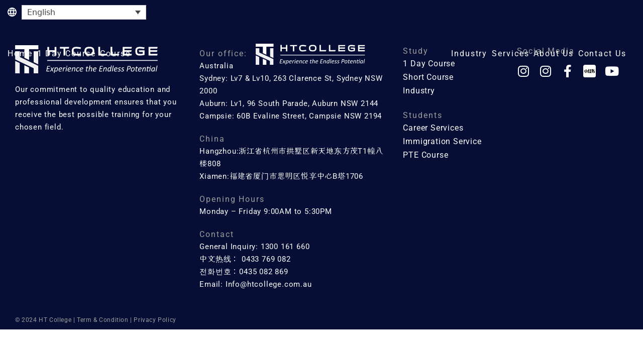

--- FILE ---
content_type: text/css
request_url: https://htcollege.com/wp-content/uploads/elementor/css/post-5.css?ver=1761800596
body_size: 340
content:
.elementor-kit-5{--e-global-color-primary:#CD2830;--e-global-color-secondary:#18256A;--e-global-color-text:#000000;--e-global-color-accent:#61CE70;--e-global-color-54fac58:#060E36;--e-global-color-fee268c:#F1F2F6;--e-global-typography-primary-font-family:"Kaisei Decol";--e-global-typography-primary-font-size:38px;--e-global-typography-primary-font-weight:600;--e-global-typography-primary-line-height:54px;--e-global-typography-primary-letter-spacing:1.9px;--e-global-typography-secondary-font-family:"Kaisei Decol";--e-global-typography-secondary-font-size:25px;--e-global-typography-secondary-font-weight:400;--e-global-typography-secondary-line-height:25px;--e-global-typography-secondary-letter-spacing:1.25px;--e-global-typography-text-font-family:"Roboto";--e-global-typography-text-font-size:15px;--e-global-typography-text-font-weight:400;--e-global-typography-text-line-height:25px;--e-global-typography-text-letter-spacing:0.8px;--e-global-typography-accent-font-family:"Roboto";--e-global-typography-accent-font-weight:500;--e-global-typography-0837ce7-font-family:"Kaisei Decol";--e-global-typography-0837ce7-font-size:25px;--e-global-typography-0837ce7-line-height:25px;--e-global-typography-0837ce7-letter-spacing:1.25px;--e-global-typography-e6b7abe-font-family:"Kaisei Decol";--e-global-typography-e6b7abe-font-size:21px;--e-global-typography-e6b7abe-font-weight:500;--e-global-typography-e6b7abe-text-transform:uppercase;--e-global-typography-e6b7abe-line-height:25px;--e-global-typography-e6b7abe-letter-spacing:1px;}.elementor-kit-5 button,.elementor-kit-5 input[type="button"],.elementor-kit-5 input[type="submit"],.elementor-kit-5 .elementor-button{font-size:16px;}.elementor-section.elementor-section-boxed > .elementor-container{max-width:1140px;}.e-con{--container-max-width:1140px;}.elementor-widget:not(:last-child){margin-block-end:20px;}.elementor-element{--widgets-spacing:20px 20px;--widgets-spacing-row:20px;--widgets-spacing-column:20px;}{}h1.entry-title{display:var(--page-title-display);}@media(max-width:1024px){.elementor-section.elementor-section-boxed > .elementor-container{max-width:1024px;}.e-con{--container-max-width:1024px;}}@media(max-width:767px){.elementor-section.elementor-section-boxed > .elementor-container{max-width:767px;}.e-con{--container-max-width:767px;}}

--- FILE ---
content_type: text/css
request_url: https://htcollege.com/wp-content/uploads/elementor/css/post-301.css?ver=1761800599
body_size: 1471
content:
.elementor-301 .elementor-element.elementor-element-7205866:not(.elementor-motion-effects-element-type-background), .elementor-301 .elementor-element.elementor-element-7205866 > .elementor-motion-effects-container > .elementor-motion-effects-layer{background-color:var( --e-global-color-54fac58 );}.elementor-301 .elementor-element.elementor-element-7205866 > .elementor-container{max-width:1240px;}.elementor-301 .elementor-element.elementor-element-7205866{transition:background 0.3s, border 0.3s, border-radius 0.3s, box-shadow 0.3s;margin-top:0px;margin-bottom:0px;padding:0px 0px 0px 0px;}.elementor-301 .elementor-element.elementor-element-7205866 > .elementor-background-overlay{transition:background 0.3s, border-radius 0.3s, opacity 0.3s;}.elementor-301 .elementor-element.elementor-element-9be414f > .elementor-element-populated{margin:30px 0px 0px 0px;--e-column-margin-right:0px;--e-column-margin-left:0px;}.elementor-301 .elementor-element.elementor-element-1a70fbe > .elementor-container{max-width:1240px;}.elementor-301 .elementor-element.elementor-element-1a70fbe{margin-top:0px;margin-bottom:0px;padding:50px 0px 10px 0px;}.elementor-301 .elementor-element.elementor-element-d1f062a > .elementor-element-populated{padding:0px 15px 20px 0px;}.elementor-widget-image .widget-image-caption{color:var( --e-global-color-text );font-family:var( --e-global-typography-text-font-family ), Kaisei Decol;font-size:var( --e-global-typography-text-font-size );font-weight:var( --e-global-typography-text-font-weight );line-height:var( --e-global-typography-text-line-height );letter-spacing:var( --e-global-typography-text-letter-spacing );}.elementor-301 .elementor-element.elementor-element-aef44cc{text-align:left;}.elementor-301 .elementor-element.elementor-element-aef44cc img{width:284px;}.elementor-widget-text-editor{font-family:var( --e-global-typography-text-font-family ), Kaisei Decol;font-size:var( --e-global-typography-text-font-size );font-weight:var( --e-global-typography-text-font-weight );line-height:var( --e-global-typography-text-line-height );letter-spacing:var( --e-global-typography-text-letter-spacing );color:var( --e-global-color-text );}.elementor-widget-text-editor.elementor-drop-cap-view-stacked .elementor-drop-cap{background-color:var( --e-global-color-primary );}.elementor-widget-text-editor.elementor-drop-cap-view-framed .elementor-drop-cap, .elementor-widget-text-editor.elementor-drop-cap-view-default .elementor-drop-cap{color:var( --e-global-color-primary );border-color:var( --e-global-color-primary );}.elementor-301 .elementor-element.elementor-element-a148d5b{width:var( --container-widget-width, 86.111{fd2235a8765bfeffe343dead3a8da3ef003ff523f2e33975b541451a5e9de15e} );max-width:86.111{fd2235a8765bfeffe343dead3a8da3ef003ff523f2e33975b541451a5e9de15e};--container-widget-width:86.111{fd2235a8765bfeffe343dead3a8da3ef003ff523f2e33975b541451a5e9de15e};--container-widget-flex-grow:0;color:#FFFFFF;}.elementor-301 .elementor-element.elementor-element-1af6502 .elementor-element-populated a{color:#FFFFFF;}.elementor-301 .elementor-element.elementor-element-1af6502 .elementor-element-populated a:hover{color:var( --e-global-color-primary );}.elementor-301 .elementor-element.elementor-element-1af6502 > .elementor-element-populated{padding:0px 15px 20px 0px;}.elementor-widget-heading .elementor-heading-title{font-family:var( --e-global-typography-primary-font-family ), Kaisei Decol;font-size:var( --e-global-typography-primary-font-size );font-weight:var( --e-global-typography-primary-font-weight );line-height:var( --e-global-typography-primary-line-height );letter-spacing:var( --e-global-typography-primary-letter-spacing );color:var( --e-global-color-primary );}.elementor-301 .elementor-element.elementor-element-9489de2 > .elementor-widget-container{margin:-10px 0px -20px 0px;padding:0px 0px 0px 0px;}.elementor-301 .elementor-element.elementor-element-9489de2 .elementor-heading-title{font-family:"Roboto", Kaisei Decol;font-size:16px;font-weight:400;line-height:54px;letter-spacing:1.9px;color:#9D9D9D;}.elementor-301 .elementor-element.elementor-element-9875a8c{width:var( --container-widget-width, 100.801{fd2235a8765bfeffe343dead3a8da3ef003ff523f2e33975b541451a5e9de15e} );max-width:100.801{fd2235a8765bfeffe343dead3a8da3ef003ff523f2e33975b541451a5e9de15e};--container-widget-width:100.801{fd2235a8765bfeffe343dead3a8da3ef003ff523f2e33975b541451a5e9de15e};--container-widget-flex-grow:0;font-family:"Roboto", Kaisei Decol;font-size:15px;font-weight:400;line-height:25px;letter-spacing:0.8px;color:#FFFFFF;}.elementor-301 .elementor-element.elementor-element-9875a8c > .elementor-widget-container{margin:-15px 0px 0px 0px;padding:0px 0px 0px 0px;}.elementor-301 .elementor-element.elementor-element-8e50e12 > .elementor-widget-container{margin:-10px 0px -20px 0px;padding:0px 0px 0px 0px;}.elementor-301 .elementor-element.elementor-element-8e50e12 .elementor-heading-title{font-family:"Roboto", Kaisei Decol;font-size:16px;font-weight:400;line-height:54px;letter-spacing:1.9px;color:#9D9D9D;}.elementor-301 .elementor-element.elementor-element-fbeb468{width:var( --container-widget-width, 100.801{fd2235a8765bfeffe343dead3a8da3ef003ff523f2e33975b541451a5e9de15e} );max-width:100.801{fd2235a8765bfeffe343dead3a8da3ef003ff523f2e33975b541451a5e9de15e};--container-widget-width:100.801{fd2235a8765bfeffe343dead3a8da3ef003ff523f2e33975b541451a5e9de15e};--container-widget-flex-grow:0;font-family:"Roboto", Kaisei Decol;font-size:15px;font-weight:400;line-height:25px;letter-spacing:0.8px;color:#FFFFFF;}.elementor-301 .elementor-element.elementor-element-fbeb468 > .elementor-widget-container{margin:-15px 0px 0px 0px;padding:0px 0px 0px 0px;}.elementor-301 .elementor-element.elementor-element-25a39b0 > .elementor-widget-container{margin:-10px 0px -20px 0px;padding:0px 0px 0px 0px;}.elementor-301 .elementor-element.elementor-element-25a39b0 .elementor-heading-title{font-family:"Roboto", Kaisei Decol;font-size:16px;font-weight:400;line-height:54px;letter-spacing:1.9px;color:#9D9D9D;}.elementor-301 .elementor-element.elementor-element-2c02f66{width:var( --container-widget-width, 100.801{fd2235a8765bfeffe343dead3a8da3ef003ff523f2e33975b541451a5e9de15e} );max-width:100.801{fd2235a8765bfeffe343dead3a8da3ef003ff523f2e33975b541451a5e9de15e};--container-widget-width:100.801{fd2235a8765bfeffe343dead3a8da3ef003ff523f2e33975b541451a5e9de15e};--container-widget-flex-grow:0;font-family:"Roboto", Kaisei Decol;font-size:15px;font-weight:400;line-height:25px;letter-spacing:0.8px;color:#FFFFFF;}.elementor-301 .elementor-element.elementor-element-2c02f66 > .elementor-widget-container{margin:-15px 0px 0px 0px;padding:0px 0px 0px 0px;}.elementor-301 .elementor-element.elementor-element-567eef9 > .elementor-widget-container{margin:-10px 0px -20px 0px;padding:0px 0px 0px 0px;}.elementor-301 .elementor-element.elementor-element-567eef9 .elementor-heading-title{font-family:"Roboto", Kaisei Decol;font-size:16px;font-weight:400;line-height:54px;letter-spacing:1.9px;color:#9D9D9D;}.elementor-301 .elementor-element.elementor-element-312db37{width:var( --container-widget-width, 100.801{fd2235a8765bfeffe343dead3a8da3ef003ff523f2e33975b541451a5e9de15e} );max-width:100.801{fd2235a8765bfeffe343dead3a8da3ef003ff523f2e33975b541451a5e9de15e};--container-widget-width:100.801{fd2235a8765bfeffe343dead3a8da3ef003ff523f2e33975b541451a5e9de15e};--container-widget-flex-grow:0;font-family:"Roboto", Kaisei Decol;font-size:15px;font-weight:400;line-height:25px;letter-spacing:0.8px;color:#FFFFFF;}.elementor-301 .elementor-element.elementor-element-312db37 > .elementor-widget-container{margin:-15px 0px 0px 0px;padding:0px 0px 0px 0px;}.elementor-301 .elementor-element.elementor-element-a1dd0d6 > .elementor-element-populated{margin:0px 0px 0px 0px;--e-column-margin-right:0px;--e-column-margin-left:0px;padding:0px 0px 20px 0px;}.elementor-301 .elementor-element.elementor-element-a3c3381{margin-top:-15px;margin-bottom:0px;}.elementor-301 .elementor-element.elementor-element-ce61367 > .elementor-widget-container{margin:-10px 0px -20px 0px;padding:0px 0px 0px 0px;}.elementor-301 .elementor-element.elementor-element-ce61367 .elementor-heading-title{font-family:"Roboto", Kaisei Decol;font-size:16px;font-weight:400;line-height:54px;letter-spacing:1.9px;color:#9D9D9D;}.elementor-widget-icon-list .elementor-icon-list-item:not(:last-child):after{border-color:var( --e-global-color-text );}.elementor-widget-icon-list .elementor-icon-list-icon i{color:var( --e-global-color-primary );}.elementor-widget-icon-list .elementor-icon-list-icon svg{fill:var( --e-global-color-primary );}.elementor-widget-icon-list .elementor-icon-list-item > .elementor-icon-list-text, .elementor-widget-icon-list .elementor-icon-list-item > a{font-family:var( --e-global-typography-text-font-family ), Kaisei Decol;font-size:var( --e-global-typography-text-font-size );font-weight:var( --e-global-typography-text-font-weight );line-height:var( --e-global-typography-text-line-height );letter-spacing:var( --e-global-typography-text-letter-spacing );}.elementor-widget-icon-list .elementor-icon-list-text{color:var( --e-global-color-secondary );}.elementor-301 .elementor-element.elementor-element-eee7e4a > .elementor-widget-container{margin:-15px 0px 0px 0px;}.elementor-301 .elementor-element.elementor-element-eee7e4a .elementor-icon-list-items:not(.elementor-inline-items) .elementor-icon-list-item:not(:last-child){padding-block-end:calc(2px/2);}.elementor-301 .elementor-element.elementor-element-eee7e4a .elementor-icon-list-items:not(.elementor-inline-items) .elementor-icon-list-item:not(:first-child){margin-block-start:calc(2px/2);}.elementor-301 .elementor-element.elementor-element-eee7e4a .elementor-icon-list-items.elementor-inline-items .elementor-icon-list-item{margin-inline:calc(2px/2);}.elementor-301 .elementor-element.elementor-element-eee7e4a .elementor-icon-list-items.elementor-inline-items{margin-inline:calc(-2px/2);}.elementor-301 .elementor-element.elementor-element-eee7e4a .elementor-icon-list-items.elementor-inline-items .elementor-icon-list-item:after{inset-inline-end:calc(-2px/2);}.elementor-301 .elementor-element.elementor-element-eee7e4a .elementor-icon-list-icon i{transition:color 0.3s;}.elementor-301 .elementor-element.elementor-element-eee7e4a .elementor-icon-list-icon svg{transition:fill 0.3s;}.elementor-301 .elementor-element.elementor-element-eee7e4a{--e-icon-list-icon-size:14px;--icon-vertical-offset:0px;}.elementor-301 .elementor-element.elementor-element-eee7e4a .elementor-icon-list-text{color:#FFFFFF;transition:color 0.3s;}.elementor-301 .elementor-element.elementor-element-eee7e4a .elementor-icon-list-item:hover .elementor-icon-list-text{color:var( --e-global-color-primary );}.elementor-301 .elementor-element.elementor-element-3ffa7f2 > .elementor-widget-container{margin:-10px 0px -20px 0px;padding:0px 0px 0px 0px;}.elementor-301 .elementor-element.elementor-element-3ffa7f2 .elementor-heading-title{font-family:"Roboto", Kaisei Decol;font-size:16px;font-weight:400;line-height:54px;letter-spacing:1.9px;color:#9D9D9D;}.elementor-301 .elementor-element.elementor-element-fb8e8e5 > .elementor-widget-container{margin:-15px 0px 0px 0px;}.elementor-301 .elementor-element.elementor-element-fb8e8e5 .elementor-icon-list-items:not(.elementor-inline-items) .elementor-icon-list-item:not(:last-child){padding-block-end:calc(2px/2);}.elementor-301 .elementor-element.elementor-element-fb8e8e5 .elementor-icon-list-items:not(.elementor-inline-items) .elementor-icon-list-item:not(:first-child){margin-block-start:calc(2px/2);}.elementor-301 .elementor-element.elementor-element-fb8e8e5 .elementor-icon-list-items.elementor-inline-items .elementor-icon-list-item{margin-inline:calc(2px/2);}.elementor-301 .elementor-element.elementor-element-fb8e8e5 .elementor-icon-list-items.elementor-inline-items{margin-inline:calc(-2px/2);}.elementor-301 .elementor-element.elementor-element-fb8e8e5 .elementor-icon-list-items.elementor-inline-items .elementor-icon-list-item:after{inset-inline-end:calc(-2px/2);}.elementor-301 .elementor-element.elementor-element-fb8e8e5 .elementor-icon-list-icon i{transition:color 0.3s;}.elementor-301 .elementor-element.elementor-element-fb8e8e5 .elementor-icon-list-icon svg{transition:fill 0.3s;}.elementor-301 .elementor-element.elementor-element-fb8e8e5{--e-icon-list-icon-size:14px;--icon-vertical-offset:0px;}.elementor-301 .elementor-element.elementor-element-fb8e8e5 .elementor-icon-list-text{color:#FFFFFF;transition:color 0.3s;}.elementor-301 .elementor-element.elementor-element-fb8e8e5 .elementor-icon-list-item:hover .elementor-icon-list-text{color:var( --e-global-color-primary );}.elementor-301 .elementor-element.elementor-element-0de5485 > .elementor-widget-container{margin:-10px 0px -20px 0px;padding:0px 0px 0px 0px;}.elementor-301 .elementor-element.elementor-element-0de5485 .elementor-heading-title{font-family:"Roboto", Kaisei Decol;font-size:16px;font-weight:400;line-height:54px;letter-spacing:1.9px;color:#9D9D9D;}.elementor-301 .elementor-element.elementor-element-d072b60 .elementor-repeater-item-14edd92.elementor-social-icon{background-color:#000000;}.elementor-301 .elementor-element.elementor-element-d072b60 .elementor-repeater-item-14edd92.elementor-social-icon i{color:#FFFFFF;}.elementor-301 .elementor-element.elementor-element-d072b60 .elementor-repeater-item-14edd92.elementor-social-icon svg{fill:#FFFFFF;}.elementor-301 .elementor-element.elementor-element-d072b60{--grid-template-columns:repeat(0, auto);--icon-size:25px;--grid-column-gap:14px;--grid-row-gap:0px;}.elementor-301 .elementor-element.elementor-element-d072b60 .elementor-widget-container{text-align:left;}.elementor-301 .elementor-element.elementor-element-d072b60 .elementor-social-icon{background-color:#02010100;--icon-padding:0em;}.elementor-301 .elementor-element.elementor-element-1f1c030 > .elementor-widget-container{margin:0px 0px -20px 0px;padding:0px 0px 0px 0px;}.elementor-301 .elementor-element.elementor-element-1f1c030{font-family:"Roboto", Kaisei Decol;font-size:12px;font-weight:400;line-height:25px;letter-spacing:0.6px;color:#9D9D9D;}@media(max-width:1366px){.elementor-widget-image .widget-image-caption{font-size:var( --e-global-typography-text-font-size );line-height:var( --e-global-typography-text-line-height );letter-spacing:var( --e-global-typography-text-letter-spacing );}.elementor-widget-text-editor{font-size:var( --e-global-typography-text-font-size );line-height:var( --e-global-typography-text-line-height );letter-spacing:var( --e-global-typography-text-letter-spacing );}.elementor-widget-heading .elementor-heading-title{font-size:var( --e-global-typography-primary-font-size );line-height:var( --e-global-typography-primary-line-height );letter-spacing:var( --e-global-typography-primary-letter-spacing );}.elementor-widget-icon-list .elementor-icon-list-item > .elementor-icon-list-text, .elementor-widget-icon-list .elementor-icon-list-item > a{font-size:var( --e-global-typography-text-font-size );line-height:var( --e-global-typography-text-line-height );letter-spacing:var( --e-global-typography-text-letter-spacing );}}@media(max-width:1200px){.elementor-301 .elementor-element.elementor-element-7205866{padding:0px 010px 0px 10px;}.elementor-301 .elementor-element.elementor-element-9489de2{width:var( --container-widget-width, 346.328px );max-width:346.328px;--container-widget-width:346.328px;--container-widget-flex-grow:0;}.elementor-301 .elementor-element.elementor-element-9875a8c{width:var( --container-widget-width, 352.328px );max-width:352.328px;--container-widget-width:352.328px;--container-widget-flex-grow:0;}}@media(max-width:1024px){.elementor-widget-image .widget-image-caption{font-size:var( --e-global-typography-text-font-size );line-height:var( --e-global-typography-text-line-height );letter-spacing:var( --e-global-typography-text-letter-spacing );}.elementor-widget-text-editor{font-size:var( --e-global-typography-text-font-size );line-height:var( --e-global-typography-text-line-height );letter-spacing:var( --e-global-typography-text-letter-spacing );}.elementor-widget-heading .elementor-heading-title{font-size:var( --e-global-typography-primary-font-size );line-height:var( --e-global-typography-primary-line-height );letter-spacing:var( --e-global-typography-primary-letter-spacing );}.elementor-301 .elementor-element.elementor-element-de94b3b > .elementor-element-populated{padding:10px 10px 10px 0px;}.elementor-301 .elementor-element.elementor-element-ce61367 > .elementor-widget-container{padding:0px 0px 010px 0px;}.elementor-widget-icon-list .elementor-icon-list-item > .elementor-icon-list-text, .elementor-widget-icon-list .elementor-icon-list-item > a{font-size:var( --e-global-typography-text-font-size );line-height:var( --e-global-typography-text-line-height );letter-spacing:var( --e-global-typography-text-letter-spacing );}.elementor-301 .elementor-element.elementor-element-0de5485 > .elementor-widget-container{padding:0px 0px 10px 0px;}.elementor-301 .elementor-element.elementor-element-1f1c030 > .elementor-widget-container{padding:0px 00px 0px 0px;}}@media(max-width:880px){.elementor-301 .elementor-element.elementor-element-7205866{padding:0px 10px 0px 10px;}.elementor-301 .elementor-element.elementor-element-de94b3b > .elementor-element-populated{padding:0px 15px 020px 0px;}}@media(max-width:767px){.elementor-widget-image .widget-image-caption{font-size:var( --e-global-typography-text-font-size );line-height:var( --e-global-typography-text-line-height );letter-spacing:var( --e-global-typography-text-letter-spacing );}.elementor-301 .elementor-element.elementor-element-aef44cc{text-align:center;}.elementor-301 .elementor-element.elementor-element-aef44cc img{width:263px;}.elementor-widget-text-editor{font-size:var( --e-global-typography-text-font-size );line-height:var( --e-global-typography-text-line-height );letter-spacing:var( --e-global-typography-text-letter-spacing );}.elementor-301 .elementor-element.elementor-element-1af6502{width:100%;}.elementor-widget-heading .elementor-heading-title{font-size:var( --e-global-typography-primary-font-size );line-height:var( --e-global-typography-primary-line-height );letter-spacing:var( --e-global-typography-primary-letter-spacing );}.elementor-301 .elementor-element.elementor-element-a3c3381{padding:00px 00px 00px 00px;}.elementor-widget-icon-list .elementor-icon-list-item > .elementor-icon-list-text, .elementor-widget-icon-list .elementor-icon-list-item > a{font-size:var( --e-global-typography-text-font-size );line-height:var( --e-global-typography-text-line-height );letter-spacing:var( --e-global-typography-text-letter-spacing );}}@media(min-width:768px){.elementor-301 .elementor-element.elementor-element-d1f062a{width:30.094%;}.elementor-301 .elementor-element.elementor-element-1af6502{width:32.392%;}.elementor-301 .elementor-element.elementor-element-a1dd0d6{width:37.18%;}}@media(max-width:1024px) and (min-width:768px){.elementor-301 .elementor-element.elementor-element-d1f062a{width:50%;}.elementor-301 .elementor-element.elementor-element-1af6502{width:50%;}.elementor-301 .elementor-element.elementor-element-a1dd0d6{width:100%;}}@media(min-width:2400px){.elementor-widget-image .widget-image-caption{font-size:var( --e-global-typography-text-font-size );line-height:var( --e-global-typography-text-line-height );letter-spacing:var( --e-global-typography-text-letter-spacing );}.elementor-widget-text-editor{font-size:var( --e-global-typography-text-font-size );line-height:var( --e-global-typography-text-line-height );letter-spacing:var( --e-global-typography-text-letter-spacing );}.elementor-widget-heading .elementor-heading-title{font-size:var( --e-global-typography-primary-font-size );line-height:var( --e-global-typography-primary-line-height );letter-spacing:var( --e-global-typography-primary-letter-spacing );}.elementor-widget-icon-list .elementor-icon-list-item > .elementor-icon-list-text, .elementor-widget-icon-list .elementor-icon-list-item > a{font-size:var( --e-global-typography-text-font-size );line-height:var( --e-global-typography-text-line-height );letter-spacing:var( --e-global-typography-text-letter-spacing );}}

--- FILE ---
content_type: text/css
request_url: https://htcollege.com/wp-content/themes/htcollege/style.css?ver=1.0.0
body_size: 5905
content:
/*
Theme Name: HTCollege Theme
Author: Cloud392
Author URI: https://cloud392.com.au/
Description: This is a theme for HTCollege site
Version: 1.0.0
Text Domain: htcollege
*/
:root{
	--china-fonts: 'Noto Sans';
	/* Elementor默认颜色变量 - 如果Elementor未设置则使用这些值 */
	--e-global-color-primary: #CD2830;
	--e-global-color-secondary: #18256A;
	--e-global-color-text: #333333;
	--e-global-color-54fac58: #18256A;
	/* Elementor默认字体变量 */
	--e-global-typography-text-font-family: 'Roboto', Arial, sans-serif;
	--e-global-typography-primary-font-family: 'Roboto', Arial, sans-serif;
	--e-global-typography-secondary-font-family: 'Roboto', Arial, sans-serif;
}
body{
	margin:0;
	padding: 0;
	font-family: var(--e-global-typography-text-font-family);
}
@font-face {
    font-family: 'Noto Sans';
    src: url('fonts/NotoSans-SemiBold.woff2') format('woff2'),
        url('fonts/NotoSans-SemiBold.woff') format('woff');
    font-weight: 600;
    font-style: normal;
    font-display: swap;
}

@font-face {
    font-family: 'Noto Sans';
    src: url('fonts/NotoSans-Regular.woff2') format('woff2'),
        url('fonts/NotoSans-Regular.woff') format('woff');
    font-weight: normal;
    font-style: normal;
    font-display: swap;
}

.section-gaps{
	padding-top: 90px;
	padding-bottom: 90px;
}
.container{
	max-width: 1240px;
	margin: auto;
	padding-left: 15px;
	padding-right: 15px;
}
.row{
	display: flex;
	flex-wrap: wrap;
	margin-left: -15px;
	margin-right: -15px;
}
.row > *{
	padding-left: 15px;
	padding-right: 15px;
}
img{
	max-width: 100%;
	height: auto;
}
a{
	text-decoration: none !important;
}
h6, .h6, h5, .h5, h4, .h4, h3, .h3, h2, .h2, h1, .h1{
	font-family:var(--e-global-typography-primary-font-family);
}

.main-title h2{
	font-size: 38px;
	text-transform: uppercase;
	font-family: var(--e-global-typography-secondary-font-family);
	color: var(--e-global-color-secondary);
	margin-top: 0;
	margin-bottom: 0;
	font-weight: 700;
	line-height: 1.2;
}
.list-none{
	list-style: none;
}
.magin-auto{
	margin-left: auto !important;
	margin-right: auto !important;
}
.mw-70{
	max-width: 70%;
}
.pb-50{
	padding-bottom: 50px !important;
}
.nav-header{
	position:absolute;
	z-index: 11;
	left: 0;
	right: 0;
}
ul#menu-1-f63006b,
ul#menu-1-23e42db{
	display: -webkit-box;
	display: -ms-flexbox;
	display: flex;
    -ms-flex-wrap: nowrap;
        flex-wrap: nowrap;
    gap: 25px;
    -webkit-box-flex: 0;
        -ms-flex: 0 0 100%;
            flex: 0 0 100%;
}
a.hfe-menu-item{
	border-bottom: 2px solid transparent;
}
.elementor-298 .elementor-element.elementor-element-23e42db .menu-item a.hfe-menu-item{
	padding-left: 0;
	padding-right: 0;
}


/* Initial transparent state */
.elementor-298 .elementor-element.elementor-element-560635d {
    background-color: transparent !important;
    transition: background-color 0.4s ease;
}

/* Blue background when scrolled */
.elementor-298 .elementor-element.elementor-element-560635d.scrolled {
    background-color: #060E36 !important;
}
a.hfe-menu-item:hover,
a.hfe-menu-item:active{
	font-weight: bold;
	border-bottom: 2px solid var(--e-global-color-primary);
}
.bg-grey{
	background-color: #F6F6F9;
}
.hfe-nav-menu:before, .hfe-nav-menu:after{
    display:none
}

:is(.nav-menu-end, nav-menu-start) .elementor-widget-wrap.elementor-element-populated {
    padding: 0;
}
:is(.current_page_item, .current-menu-ancestor) a.hfe-menu-item{
	border-bottom: 2px solid var(--e-global-color-primary);
}
.rpl-list-banner,
.short-course-list-banner,
.inner-page-banner{
	height: 450px;
	background-size: cover;
	background-repeat: no-repeat;
	background-position: center center;
	position:relative;
}
:is(.rpl-list-banner, .short-course-list-banner, .inner-page-banner):after {
    content: '';
    position: absolute;
    left: 0;
    top: 0;
    bottom: 0;
    right: 0;
    background: rgb(0,0,0);
    background: -o-linear-gradient(bottom, rgba(0,0,0,0) 3%, rgba(0,0,0,0) 56%, rgb(0 0 0 / 76%) 100%);
    background: -webkit-gradient(linear, left bottom, left top, color-stop(3%, rgba(0,0,0,0)), color-stop(56%, rgba(0,0,0,0)), to(rgb(0 0 0 / 76%)));
    background: linear-gradient(0deg, rgba(0,0,0,0) 3%, rgba(0,0,0,0) 56%, rgb(0 0 0 / 76%) 100%);
}
.item-list-section .title a {
    text-transform: uppercase;
}
.visible-content .box.bg-white.box-shadow {
    -webkit-box-flex: 1;
        -ms-flex: auto;
            flex: auto;
    margin-left: 25px;
}
:is(.rpl-list-banner, .short-course-list-banner, .inner-page-banner):before {
    content: '';
    position: absolute;
    left: 0;
    bottom: 0;
    top: 0;
    right: 0;
    background-color: #1A1717;
    opacity: 0.2;
}

.item,
.item-box{
	height: 100%;
}
.item{
	border-top: 10px solid var(--e-global-color-primary);
	padding-bottom: 0;
	margin-bottom: 30px;
}
.item-box .img-holder{
	width: 100%;
	height: 254px;
	overflow: hidden;
}
.item-box .img{
	width: 100%;
	height: 254px;
	display: block;
}
.item-box .img img{
	width: 100%;
	height: 100%;
	object-fit: cover;
	display: block;
}
.enquire-section .content,
.inner-page-collapsible .content{
	padding-top: 0;
	padding-left: 0;
	padding-right: 0;
	padding-bottom: 0;
}
.curve-img img{
	border-radius: 0 100px 0 0;
	overflow: hidden;
}
.title h2{
	padding-bottom: 20px;
	border-bottom: 2px solid var(--e-global-color-primary);
	margin-bottom: 20px;
	margin-top: 0;
}
.title h2 a{
	font-size: 20px;
	color: var(--e-global-color-secondary);
	font-family: var(--e-global-typography-secondary-font-family);
	font-weight: 600;
	text-decoration: none;
}
.title h2 a:hover{
	color: var(--e-global-color-secondary);
}
.text p{
	font-size: 15px;
	color: var(--e-global-color-text);
	line-height: 23px;
	letter-spacing: 0.75px;
}
.course-items .course-contant > .elementor-widget-wrap.elementor-element-populated {
    padding: 40px 30px !important;
}

.course-items .course-contant .title.elementor-widget.elementor-widget-heading .elementor-widget-container {
    margin-top: 0;
}
a.btn{
	background-color: var(--e-global-color-primary);
	border: 2px solid var(--e-global-color-primary);
	color: #fff;
	border-radius: 0;
	font-size: 21px;
	margin-top: 50px;
	margin-bottom: 50px;
	padding: 9px 22px;
}
ul#menu-1-f63006b {
    -webkit-box-pack: end;
        -ms-flex-pack: end;
            justify-content: flex-end;
}
.nav-menu-start > .elementor-widget-wrap.elementor-element-populated {
    padding: 0;
}
a.btn:hover{
	background-color: transparent;
	border: 2px solid var(--e-global-color-primary);
	color: #CD2830;
}

.course{
	color: #18256A;
}
.course p{
	font-size: 15px;
	letter-spacing: 0.75px;
}
.item-list-section .row {
    margin-top: -30px;
}
.item-list-section .row > * {
    padding-bottom: 0;
    margin-top: 30px;
}
.item-list-section .item {
    padding-bottom: 0;
}
.item-list-section {
	background-color: #fff;
}
form p{
	display: -webkit-box;
	display: -ms-flexbox;
	display: flex;
	width:100%;
	margin-bottom: 10px;
	gap: 10px;
}
label{
	width: 100%;
	font-weight: 500;
	color: #18256A;
}
label > span{
	margin-top: 10px;
	display: -webkit-box;
	display: -ms-flexbox;
	display: flex;
    -webkit-box-orient: vertical;
    -webkit-box-direction: normal;
        -ms-flex-direction: column;
            flex-direction: column;
    gap: 10px;
}
input,
textarea{
	padding: 11px;
	width: 100%;
	border-color: transparent;
	background-color: #18256A0A;
	border-radius: 11px;
}
textarea{
	resize: none !important;
	height: 150px;
}
input[type="submit"]{
	width: -webkit-fit-content;
	width: -moz-fit-content;
	width: fit-content;
	color: #fff;
	font-size: 21px;
	margin-top: 45px;
	letter-spacing: 1.05px;
	background-color: var(--e-global-color-primary);
	border: 2px solid var(--e-global-color-primary);
	padding-bottom: 9px;
	padding-top: 8px;
	padding-left: 33px;
	padding-right: 33px;
	-webkit-transition: all 0.2s linear;
	-o-transition: all 0.2s linear;
	transition: all 0.2s linear;
	border-radius: 0;
}
input[type="submit"]:hover{
	background-color: #fff;
	color: #CD2830;
}

.line-break{
	background-color: var(--e-global-color-primary);
	width: 210px;
	height: 4px;
	margin-top: 20px;
	margin-bottom: 20px;
}
.project-img-num .elementor-container.elementor-column-gap-default > .elementor-column:not(:last-child):before {
    position: absolute;
    content: '';
    right: 0;
    bottom: 0;
    top: 50%;
    height: 80%;
    width: 2px;
    background: aliceblue;
    display: -webkit-box;
    display: -ms-flexbox;
    display: flex;
    -webkit-box-align: center;
        -ms-flex-align: center;
            align-items: center;
    -webkit-transform: translateY(-50%);
        -ms-transform: translateY(-50%);
            transform: translateY(-50%);
}
/* Slick arrow */

.slick-arrow {
    position: absolute;
    top: 50%;
    -webkit-transform: translateY(-50%);
    -ms-transform: translateY(-50%);
    transform: translateY(-50%);
    font-size: 28px;
    cursor: pointer;
    color: var(--dark-color);
    z-index: 5;
	--arrow:25px;
    -webkit-transition: var(--default-transition);
    -o-transition: var(--default-transition);
    transition: var(--default-transition);
}

.slick-prev.slick-arrow {
    left: var(--arrow);
}

.slick-next.slick-arrow {
    right:var(--arrow);
}

.slick-arrow:hover {
    opacity: 1;
    color: var(--primary-color);
}
.slick-arrow.slick-disabled{
	display:none !important;
}
.slick-dots {
    position: absolute;
    bottom: -50px;
    left: 0;
    right: 0;
    text-align: center;
    padding: 0;
    margin: 0;
}

.slick-dots li {
    display: inline-block;
}

.slick-dots li {
    display: inline-block;
    padding: 0 5px;
}

.slick-dots li button {
    display: inline-block;
    font-size: 0;
    background: none;
    border: 1px solid #e5e5e5;
    background: #e5e5e5;
    width: 10px;
    height: 10px;
    padding: 0;
    border-radius: 50%;
    -webkit-transform: scale(1);
    -ms-transform: scale(1);
    transform: scale(1);
    -webkit-transition: 200ms ease-in-out all;
    -o-transition: 200ms ease-in-out all;
    transition: 200ms ease-in-out all;
    cursor: pointer;
}

.slick-dots li button:hover,
.slick-dots li.slick-active button {
    border-color: var(--primary-color);
    background: var(--primary-color);
}

.slick-dots li button:hover {
    -webkit-transform: scale(1.5);
    -ms-transform: scale(1.5);
    transform: scale(1.5);
}

.slick-dots li button:focus,
.slick-dots li button:hover {
    outline: none;
}

/* End Slick arrow */

/* Homepage css */

.slider-box .item span {
    border-bottom: 1px solid #fff;
    padding-bottom: 1px;
    font-weight: 500;
}

.slider-box .slick-prev.slick-arrow {
    rotate: 180deg;
    top: 68px;
}
    

.slider-content {
    flex: 0 0 100%;
    max-width: 100%;
}

.slider-box .slick-arrow {
    --arrow: -56px;
    /* color: #fff; */
    background-image: url("data:image/svg+xml,%3Csvg xmlns='http://www.w3.org/2000/svg' viewBox='0 0 144.35 264'%3E%3Ctitle%3Earrow-2%3C/title%3E%3Cstyle%3Eg%7Bfill:%23fff%7D%3C/style%3E%3Cg id='Layer_2' data-name='Layer 2'%3E%3Cg id='Layer_1-2' data-name='Layer 1'%3E%3Cpath d='M144.33,132c.13,4.38-2.06,7.44-4.89,10.27Q110.18,171.48,81,200.74q-29.1,29.08-58.18,58.2c-2.82,2.82-5.83,5-10,5.06-5.09,0-9-2-11.28-6.56a12,12,0,0,1,1-13.07A32,32,0,0,1,6,240.51L110.77,135.75c3.75-3.76,3.76-3.76,0-7.51l-105-105C-.87,16.59-1.72,8.85,3.58,3.51S16.7-1,23.31,5.59q57.8,57.8,115.61,115.58C142,124.26,144.62,127.49,144.33,132Z'/%3E%3C/g%3E%3C/g%3E%3C/svg%3E");
    background-position: center center;
    background-repeat:no-repeat;
    /* color:#fff; */
    font-size: 0;
    width: 15px;
    height: 15px;
}

.slider-box .item p {
    line-height: 23px;
    letter-spacing: 0.75px;
    font-size: 15px;
    font-family: 'Roboto';
}

.slider-box .item {
    color: #fff;
    font-family: 'Roboto';
    font-size: 15px;
    margin: 0;
    padding: 0;
}

.slider-box {
    min-height: 263px;
    padding: 0 1rem 2rem 0;
    display: -webkit-box;
    display: -ms-flexbox;
    display: flex;
    -webkit-box-align: center;
    -ms-flex-align: center;
    align-items: center;
    text-align: left;
    margin-top: -20px;
}


.course-slider .c-item .d-flex > * {
    -webkit-box-flex: 0;
        -ms-flex: 0 0 50%;
            flex: 0 0 50%;
    max-width: 50%;
}

.course-slider .c-item .img-holder {
    background-position: center;
    background-repeat: no-repeat;
    background-size: cover;
}

.course-slider .c-item .course-content {
    padding: 5rem 5rem;
    text-align: center;
}

.course-slider .c-item h2.m-title.text-uppercase {
    font-size: 30px;
    border-bottom: 1px solid #fff;
    padding: 0 0 25px;
    font-family: var(--e-global-typography-primary-font-family);
}

.course-slider .c-item .text {
    min-height: 263px;
    padding: 2rem 1rem;
    display: -webkit-box;
    display: -ms-flexbox;
    display: flex;
    -webkit-box-align: center;
        -ms-flex-align: center;
            align-items: center;
    text-align: left;
    border-bottom: 1px solid #fff;
    margin-bottom: 55px !important;
   
}

.course-slider .c-item .text p {
    color: #fff;
    font-size: 15px;
}

.course-slider .c-item .elementor-button-wrapper {
    text-align: center;
}
/* End Homepage css */

/* RPL inner CSS */

.enquire-section .content{
	padding-left: 0;
    padding-right: 55px;
}
.enquire-section .img-holder{
	width: 100%;
	height: 100%;
}
.enquire-section .curve-img{
	width: 100%;
	height: 100%;
	min-height: 400px;
}
.enquire-section .btn{
	margin-top: 20px;
	margin-bottom: 20px;
}
.aboutprl-inner-section .main-title h2{
	max-width: 580px;
}
.aboutprl-inner-section .inner-page-contents {
    max-width: 685px;
}

.inner-page-collapsible .collapse-header .secondary-title > *{
	    font-size: 30px;
}
.inner-page-collapsible .secondary-title > * {
    color: var(--e-global-color-secondary);
}
.inner-page-collapsible .item {
    padding: 4rem 4rem 2rem;
    background: #f6f6f9;
}


.inner-page-collapsible .content .box.bg-white {
    padding: 2.5rem;
}

.inner-page-collapsible .content .box .secondary-title:before {
    content: '';
    position: absolute;
    bottom: 0;
    left: 0;
    right: 0;
    width: 120px;
    height: 4px;
    background: var(--e-global-color-secondary);
}

.inner-page-collapsible .content .box .secondary-title {
    position: relative;
    padding-bottom: 8px;
    margin-bottom: 25px;

}
.inner-page-collapsible .box .text {
    max-width: 69%;
}
.inner-page-collapsible .content .box .secondary-title > * {
    color: var(--e-global-color-secondary);
    font-size: 22px;
    text-transform: uppercase;
}


.inner-page-collapsible .d-flex .secondary-title > * {
    font-size: 29px;
    color: var(--e-global-color-54fac58);
}

.inner-page-collapsible .content {
    padding: 0;
}


.inner-page-collapsible .content .box.bg-white {
    padding: 2.5rem;
}

.inner-page-collapsible .content .box .secondary-title:before {
    content: '';
    position: absolute;
    bottom: 0;
    left: 0;
    right: 0;
    width: 120px;
    height: 4px;
    background: var(--e-global-color-secondary);
}

.inner-page-collapsible .content .box .secondary-title {
    position: relative;
    padding-bottom: 8px;
    margin-bottom: 25px;
}


.inner-page-collapsible .box .text {
    max-width: 69%;
}

.inner-page-collapsible .accordion-body {
    padding: 0;
    border: none;
}


.inner-page-collapsible .accordion-body ul {
    list-style: none;
    padding-left: 0;
    display: -webkit-box;
    display: -ms-flexbox;
    display: flex;
    -ms-flex-wrap: wrap;
        flex-wrap: wrap;
}

.inner-page-collapsible .accordion-body ul > li {
    -webkit-box-flex: 0;
        -ms-flex: 0 0 438px;
            flex: 0 0 438px;
    padding-left: 13px;
    margin-bottom: 5px;
    position: relative;
}

.inner-page-collapsible .accordion-body ul > li:before {
    content: '';
    position: absolute;
--width: 5px;
    width: var(--width);
    height: var(--width);
    background: #000;
    border-radius: 50%;
    left: 0;
    top: 9px;
}
.inner-page-collapsible .accordion-item {
    border: none;
--bs-accordion-bg: transparent;
    border-radius: 0;
}
.inner-page-collapsible .accordion-button {
    background: none;
}
.inner-page-collapsible .accordion-header {
    --bs-accordion-bg: transparent;
    --bs-accordion-active-bg: transparent;
    text-align:center;
	
}

.inner-page-collapsible .accordion-button {
    border: none;
    -webkit-box-shadow: none ;
            box-shadow: none ;
    padding-top: 3rem;
    padding-bottom: 0;
	background:none;
	--bs-accordion-btn-icon-width:28px;
	--bs-accordion-btn-active-icon:url("data:image/svg+xml,%3Csvg xmlns='http://www.w3.org/2000/svg' viewBox='0 0 204.24 125.95'%3E%3Cdefs%3E%3Cstyle%3E.cls-1%7Bfill:%23060e36;%7D%3C/style%3E%3C/defs%3E%3Ctitle%3EArrow-down%3C/title%3E%3Cg id='Layer_2' data-name='Layer 2'%3E%3Cg id='Layer_1-2' data-name='Layer 1'%3E%3Cpath class='cls-1' d='M204.24,24.3l-42.07,42L104,124.46c-2,2-2,2-4,0Q50.74,75.14,1.41,25.83C-.46,24-.46,24,1.36,22.12Q11.72,11.76,22.1,1.38C24-.46,24-.46,25.83,1.41L99.91,75.48c2.13,2.13,2.13,2.13,4.3,0L177.86,1.79c2.26-2.26,2.26-2.26,4.58.06l21.8,21.65Z'/%3E%3C/g%3E%3C/g%3E%3C/svg%3E");
	--bs-accordion-btn-icon:url("data:image/svg+xml,%3Csvg xmlns='http://www.w3.org/2000/svg' viewBox='0 0 204.24 125.95'%3E%3Cdefs%3E%3Cstyle%3E.cls-1%7Bfill:%23060e36;%7D%3C/style%3E%3C/defs%3E%3Ctitle%3EArrow-down%3C/title%3E%3Cg id='Layer_2' data-name='Layer 2'%3E%3Cg id='Layer_1-2' data-name='Layer 1'%3E%3Cpath class='cls-1' d='M204.24,24.3l-42.07,42L104,124.46c-2,2-2,2-4,0Q50.74,75.14,1.41,25.83C-.46,24-.46,24,1.36,22.12Q11.72,11.76,22.1,1.38C24-.46,24-.46,25.83,1.41L99.91,75.48c2.13,2.13,2.13,2.13,4.3,0L177.86,1.79c2.26-2.26,2.26-2.26,4.58.06l21.8,21.65Z'/%3E%3C/g%3E%3C/g%3E%3C/svg%3E");
	
}

.inner-page-collapsible .accordion-button::after {
    margin: 0 auto;
}
.accordion .inner-page-collapsible + .inner-page-collapsible {
    margin-top: 4rem;
}

/* End RPL inner CSS*/

/*One Day Course inner CSS*/

.visible-content .course-content{
	max-width: 50%;
}
.inner-page-collapsible .d-flex .sub-title > *{
	font-size: 18px;
	color: var(--e-global-color-secondary);
}
.visible-content .text{
	margin-top: 20px;
}
.visible-content .box ul{
	padding-left: 0;
}
.visible-content .box ul li{
	display: -webkit-box;
	display: -ms-flexbox;
	display: flex;
	gap: 10px;
	color: var(--e-global-color-secondary);
	border-bottom: 1px solid var(--e-global-color-secondary);
	padding-top: 10px;
	padding-bottom: 10px;
}
.visible-content .box ul li p{
	margin: 0;
	width: 50%;
}
.visible-content .box ul li h3{
	font-weight: 500;
}
.inner-page-collapsible .accordion-body .box.bg-white{
	height: 100%;
}
.text ol{
	padding-left: 17px;
}
:is(.certificate, .visible-content, .one-day-course-list-item-section) .box ul li h3 {
    font-size: 16px;
    font-family: var(--e-global-typography-text-font-family);
    -webkit-box-flex: 0;
        -ms-flex: 0 0 45%;
            flex: 0 0 45%;
    max-width: 45%;
}
.one-day-list-item-enquire.bg-grey{
	padding: 50px;
}
.one-day-list-item-enquire.bg-grey .box{
	max-width: 90%;
}
.one-day-list-item-enquire.bg-grey .box + .box {
	margin-top: 20px;
}
.one-day-list-item-enquire.bg-grey .secondary-title:before{
	content: '';
    position: absolute;
    bottom: 0;
    left: 0;
    right: 0;
    width: 120px;
    height: 4px;
    background: var(--e-global-color-secondary);
}
/*End One DAy course inner CSS*/

.item-list-section .content {
	padding: 25px 36px 36px;
}
.item-list-section .content .content-btn {
    margin-top: 20px;
	margin-bottom: 0;
}
.item-list-section .content .title > * {
	line-height: 1.3;
	margin-bottom: 20px;
	padding-bottom: 20px;
}
.item-list-section .content .title {
	margin-bottom: 0;
}
.item-list-section .content .text {
	margin-bottom: 0;
}
.item-list-section .content .text p {
	margin-bottom: 0;
}
.hfe-nav-menu .sub-menu {
    padding: 15px;
}
.hfe-nav-menu .menu-item-has-children .sub-menu li:last-child {
    border-bottom: 1px solid #000;
}

/*404 Page CSS*/

.mw-50-auto{
	max-width: 800px;
	margin: auto;
}
.error-title h2{
	font-size: 200px;
	font-weight: 300;
	color: var(--e-global-color-secondary);
}
.error-sub-title h3{
	font-size: 40px;
	font-weight: 300;
	color: var(--e-global-color-text);
}
.error-text p{
	font-weight: 500;
}
.error-text p span a{
	font-weight: 300;
	padding-bottom: 3px;
	color: var(--e-global-color-secondary);
	border-bottom: 1px dashed var(--e-global-color-secondary);
}
.error-social-links a{
	color: var(--e-global-color-secondary);
	border: 1px solid var(--e-global-color-secondary);
	border-radius: 50%;
	width: 40px;
	height: 40px;
	line-height: 40px;
	font-size: 20px;
	display: inline-block;
	-webkit-transition: all 0.2s linear;
	-o-transition: all 0.2s linear;
	transition: all 0.2s linear;
}
.error-social-links a:hover{
	color: #fff;
	background-color: var(--e-global-color-secondary);
}
.error-page-section{
	padding-top: 150px;
}
/*404 Page CSS*/
.hfe-nav-menu .menu-item-has-children .menu-item-has-children .sub-menu {
    top: -16px;
    left: calc(100% + 8px);
    margin-top: 0 !important;
}
.hfe-nav-menu__layout-horizontal .hfe-nav-menu .sub-menu .sub-arrow {
    margin-left: 10px;
    font-size: 22px;
    color: #000;
}
.hfe-nav-menu > li > div > a> span.sub-arrow {
    display: none;
}
.hfe-nav-menu .sub-menu li:is(.current-menu-item, .current-menu-ancestor) > a,
.hfe-nav-menu .sub-menu li:is(.current-menu-item, .current-menu-ancestor) > * > a,
.hfe-nav-menu .sub-menu li > div > a:hover,
.hfe-nav-menu .sub-menu li > a:hover {
    font-weight: 600 !important
}
.hfe-nav-menu__layout-horizontal .hfe-nav-menu .sub-menu .sub-arrow {
    display: none;
}
.bg-grey-img > * {
    position: relative;
}

.bg-grey-img:before {
    content: '';
    position: absolute;
    left: 0;
    top: 10%;
    right: 0;
    bottom: 0;
    background: url('https://htcollege.cloud392.com/wp-content/uploads/2023/07/bg.png') no-repeat;
    background-size: cover;
}
.hfe-nav-menu__layout-horizontal .hfe-nav-menu .sub-menu  li a:after {
    content: '';
    width: 12px;
    height: 12px;
    font-size: 0 !important;
    background-image: url("data:image/svg+xml,%3Csvg xmlns='http://www.w3.org/2000/svg' viewBox='0 0 144.35 264'%3E%3Ctitle%3Earrow-2%3C/title%3E%3Cg id='Layer_2' data-name='Layer 2'%3E%3Cg id='Layer_1-2' data-name='Layer 1'%3E%3Cpath d='M144.33,132c.13,4.38-2.06,7.44-4.89,10.27Q110.18,171.48,81,200.74q-29.1,29.08-58.18,58.2c-2.82,2.82-5.83,5-10,5.06-5.09,0-9-2-11.28-6.56a12,12,0,0,1,1-13.07A32,32,0,0,1,6,240.51L110.77,135.75c3.75-3.76,3.76-3.76,0-7.51l-105-105C-.87,16.59-1.72,8.85,3.58,3.51S16.7-1,23.31,5.59q57.8,57.8,115.61,115.58C142,124.26,144.62,127.49,144.33,132Z'/%3E%3C/g%3E%3C/g%3E%3C/svg%3E") !important;
    background-position: center center;
    background-repeat: no-repeat;
    background-color: transparent !important;
    position: static;
}
.hfe-nav-menu__layout-horizontal .hfe-nav-menu .sub-menu li a{
	display:-webkit-box;
	display:-ms-flexbox;
	display:flex;
	-webkit-box-align:center;
	    -ms-flex-align:center;
	        align-items:center;
	gap:12px;
}
.hfe-nav-menu__layout-horizontal .hfe-nav-menu .sub-menu {
    min-width:200px !important;
    width: auto !important;
}

.hfe-nav-menu__layout-horizontal .hfe-nav-menu .sub-menu li a {
    white-space: nowrap;
}
.course-slider .c-item {
    background: var(--e-global-color-secondary);
}
.one-day-list-item-enquire .col-lg-5 .box.bg-white.box-shadow.ms-auto {
    max-width: 100%;
}
.shortcourse-list-item-section{
	position:relative;
	overflow:hidden;
}
.bg-grey-img > * {
    position: relative;
    z-index: 1;
}

.bg-grey-img:before {
    content: '';
    position: absolute;
    left: 0;
    top: 349px;
    right: 0;
    bottom: 0;
    background: url('https://htcollege.cloud392.com/wp-content/uploads/2023/07/bg.png') no-repeat;
    background-size: 100% auto;
}

.bg-grey-img:after {
    content: '';
    position: absolute;
    top: 600px;
    left: 0;
    background: #f6f6f9;
    right: 0;
    bottom: 0;
}
.contact-section-page.bg-grey-img:before{
	-webkit-transform: rotateY(180deg);
	        transform: rotateY(180deg);
    top: 278px;
}
.overlay-wave-section {
    position: relative;
    margin-top: 13rem !important;
}

.overlay-wave-section:before {
    background-image: url(https://htcollege.fnclick.com/wp-content/uploads/2023/07/bg.png);
    position: absolute;
    top: -166px;
    content: '';
    left: 0;
    right: 0;
    background-size: contain;
    bottom: 0;
    background-repeat: no-repeat;
    -webkit-transform: rotateY(180deg);
            transform: rotateY(180deg);
}
.visible-content .box ul li h3,
.visible-content .box ul li p{
	line-height: 1.6;
	margin-bottom: 0;
}
.one-day-course-list-item-section .inner-page-collapsible .accordion-body ul > li{
	-ms-flex: 0 0 100%;
	-webkit-box-flex: 0;
	        flex: 0 0 100%;
}
.bg-white{
	background-color: #fff;
}
.box-shadow{
	-webkit-box-shadow: rgba(0, 0, 0, 0.24) 0px 3px 8px;
	        box-shadow: rgba(0, 0, 0, 0.24) 0px 3px 8px;
}
.mt-long{
	margin-top: 140px;
}
.box{
	padding: 40px;
	border-radius: 16px;
}
.blue-text{
	color: var(--e-global-color-secondary);
	font-weight: 500;
}
.content-btn{
	margin-top: 50px;
	margin-bottom: 50px;
}
a.large-btn,
a.small-btn{
	background-color: var(--e-global-color-primary);
    border: 2px solid var(--e-global-color-primary);
    color: #fff;
    border-radius: 0;
	display: inline-block;
	-webkit-transition: all 0.2s linear;
	-o-transition: all 0.2s linear;
	transition: all 0.2s linear;
	text-transform: capitalize;
}
a.large-btn{
	padding: 6px 28px;
	font-size: 20px;
}
a.small-btn{
	padding: 8px 24px;
	font-size: 16px;
	font-weight: 500;
}
a.large-btn:hover,
a.small-btn:hover{
	background-color: transparent;
	color: var(--e-global-color-primary);
}
.shortcourse-list-item-section .text p{
	padding-right: 60px;
}
.float-right{
	text-align: right;
}
.one-day-list-item-enquire .box.bg-white.box-shadow ul,
.certificate .box ul{
	padding-left: 0;
}
.one-day-list-item-enquire .box.bg-white.box-shadow ul li,
.certificate .box ul li{
	display: -webkit-box;
	display: -ms-flexbox;
	display: flex;
	color: var(--e-global-color-secondary);
	border-bottom: 1px solid var(--e-global-color-secondary);
	padding-top: 10px;
	padding-bottom: 10px;
}
.one-day-list-item-enquire .box.bg-white.box-shadow ul li p,
.certificate .box ul li p{
	margin: 0;
}
.one-day-list-item-enquire .box.bg-white.box-shadow ul li > p:first-child,
.certificate .box ul li > p:first-child{
	font-weight: 500;
	-webkit-box-flex: 0;
	    -ms-flex: 0 0 40%;
	        flex: 0 0 40%;
}
.text-course p+p{
	margin-top: 15px !important;
}
.requirement-and-roles ul{
	padding-left: 15px;
}
.requirement-and-roles .box{
	height: 100%;
}

.one-day-course-list-item-section .secondary-title{
	position: relative;
	padding-bottom: 8px;
    margin-bottom: 25px;
}
.one-day-course-list-item-section .secondary-title:before {
    content: '';
    position: absolute;
    bottom: 0;
    left: 0;
    right: 0;
    width: 120px;
    height: 4px;
	background: var(--e-global-color-secondary);
}
.one-day-list-item-enquire.bg-grey .box ul{
	padding-left: 15px;
}
.one-day-list-item-certificate ul{
	padding-left: 15px;
}
.one-day-list-item-certificate ul li{
	padding-left: 15px;
}
.visible-content .box.box-shadow{
	height: 100%;
}
.course .course-type + .course-type{
	margin-top: 10px;
	margin-bottom: 10px;
}
.course-type .icon img{
	width: 30px;
}
.course-type .info p{
	margin-bottom: 0;
	padding-left: 14px;
	line-height: 1.2;
}
.elementor-301 .elementor-element.elementor-element-1f1c030 a{
	color: #9d9d9d;
}
.elementor-301 .elementor-element.elementor-element-1f1c030 a:hover{
	color: var(--e-global-color-primary);
}
.enquire-btn a {
    white-space: nowrap;
}
.one-day-course-list-item-section .inner-page-collapsible .course-content .secondary-title:before {
    display: none;
    margin-bottom: 0;
    padding-bottom: 0;
}

.one-day-course-list-item-section .inner-page-collapsible .course-content .secondary-title {
    margin-bottom: 10px;
    padding-bottom: 0;
}
.one-day-list-item-enquire .secondary-title > *,
.one-day-course-list-item-section .inner-page-collapsible .accordion-body  .box .secondary-title > *{
    font-size:22px;
}
.one-day-course-list-item-section .inner-page-collapsible .course-content .sub-title > *{
	font-family:var(--e-global-typography-text-font-family) !important;
	font-weight:500;
}

/* Bootstrap Grid System */
.col-lg-4, .col-lg-5, .col-lg-6, .col-lg-7, .col-md-6{
	position: relative;
	width: 100%;
	min-height: 1px;
}

/* Large devices (desktops, 992px and up) */
@media (min-width: 992px) {
	.col-lg-4 {
		flex: 0 0 33.333333%;
		max-width: 33.333333%;
	}
	.col-lg-5 {
		flex: 0 0 41.666667%;
		max-width: 41.666667%;
	}
	.col-lg-6 {
		flex: 0 0 50%;
		max-width: 50%;
	}
	.col-lg-7 {
		flex: 0 0 58.333333%;
		max-width: 58.333333%;
	}
}

/* Medium devices (tablets, 768px and up) */
@media (min-width: 768px) {
	.col-md-6 {
		flex: 0 0 50%;
		max-width: 50%;
	}
}

/* Mobile first - columns are 100% by default */
.col-lg-4, .col-lg-5, .col-lg-6, .col-lg-7, .col-md-6 {
	flex: 0 0 100%;
	max-width: 100%;
}

/* Bootstrap Utility Classes */
.d-block {
	display: block !important;
}
.d-flex {
	display: flex !important;
}
.h-100 {
	height: 100% !important;
}
.mt-4 {
	margin-top: 1.5rem !important;
}
.mt-5 {
	margin-top: 3rem !important;
}
.pt-1 {
	padding-top: 0.25rem !important;
}
.pt-2 {
	padding-top: 0.5rem !important;
}
.mb-0 {
	margin-bottom: 0 !important;
}
.align-items-center {
	align-items: center !important;
}
.justify-content-between {
	justify-content: space-between !important;
}
.gap-5 {
	gap: 3rem !important;
}

/* 响应式样式 */
@media (max-width: 991px) {
	.enquire-section .content {
		padding-right: 0;
		margin-bottom: 30px;
	}
	.mw-70 {
		max-width: 100%;
	}
	.visible-content .course-content {
		max-width: 100%;
	}
	.visible-content .box.bg-white.box-shadow {
		margin-left: 0;
		margin-top: 20px;
	}
}

@media (max-width: 767px) {
	.main-title h2 {
		font-size: 28px;
	}
	.inner-page-banner,
	.rpl-list-banner,
	.short-course-list-banner {
		height: 300px;
	}
	.section-gaps {
		padding-top: 60px;
		padding-bottom: 60px;
	}
	.item-list-section .row > * {
		margin-top: 20px;
	}
}

--- FILE ---
content_type: text/css
request_url: https://htcollege.com/wp-content/uploads/elementor/css/post-298.css?ver=1761800599
body_size: 2311
content:
.elementor-298 .elementor-element.elementor-element-a3d70d8:not(.elementor-motion-effects-element-type-background), .elementor-298 .elementor-element.elementor-element-a3d70d8 > .elementor-motion-effects-container > .elementor-motion-effects-layer{background-color:var( --e-global-color-54fac58 );}.elementor-298 .elementor-element.elementor-element-a3d70d8 > .elementor-container{max-width:1300px;}.elementor-298 .elementor-element.elementor-element-a3d70d8{transition:background 0.3s, border 0.3s, border-radius 0.3s, box-shadow 0.3s;padding:010px 0px 10px 0px;}.elementor-298 .elementor-element.elementor-element-a3d70d8 > .elementor-background-overlay{transition:background 0.3s, border-radius 0.3s, opacity 0.3s;}.elementor-widget-icon.elementor-view-stacked .elementor-icon{background-color:var( --e-global-color-primary );}.elementor-widget-icon.elementor-view-framed .elementor-icon, .elementor-widget-icon.elementor-view-default .elementor-icon{color:var( --e-global-color-primary );border-color:var( --e-global-color-primary );}.elementor-widget-icon.elementor-view-framed .elementor-icon, .elementor-widget-icon.elementor-view-default .elementor-icon svg{fill:var( --e-global-color-primary );}.elementor-298 .elementor-element.elementor-element-09f771f{width:auto;max-width:auto;align-self:center;}.elementor-298 .elementor-element.elementor-element-09f771f > .elementor-widget-container{margin:0px 0px -7px 0px;padding:0px 10px 0px 0px;}.elementor-298 .elementor-element.elementor-element-09f771f .elementor-icon-wrapper{text-align:center;}.elementor-298 .elementor-element.elementor-element-09f771f .elementor-icon{font-size:18px;}.elementor-298 .elementor-element.elementor-element-09f771f .elementor-icon svg{height:18px;}.elementor-298 .elementor-element.elementor-element-e0716aa{width:auto;max-width:auto;align-self:center;}.elementor-298 .elementor-element.elementor-element-560635d > .elementor-container > .elementor-column > .elementor-widget-wrap{align-content:center;align-items:center;}.elementor-298 .elementor-element.elementor-element-560635d > .elementor-container{max-width:1300px;}.elementor-298 .elementor-element.elementor-element-560635d{margin-top:0px;margin-bottom:0px;padding:28px 0px 0px 0px;}.elementor-widget-navigation-menu .menu-item a.hfe-menu-item.elementor-button{background-color:var( --e-global-color-accent );font-family:var( --e-global-typography-accent-font-family ), Kaisei Decol;font-weight:var( --e-global-typography-accent-font-weight );}.elementor-widget-navigation-menu .menu-item a.hfe-menu-item.elementor-button:hover{background-color:var( --e-global-color-accent );}.elementor-widget-navigation-menu a.hfe-menu-item, .elementor-widget-navigation-menu a.hfe-sub-menu-item{font-family:var( --e-global-typography-primary-font-family ), Kaisei Decol;font-size:var( --e-global-typography-primary-font-size );font-weight:var( --e-global-typography-primary-font-weight );line-height:var( --e-global-typography-primary-line-height );letter-spacing:var( --e-global-typography-primary-letter-spacing );}.elementor-widget-navigation-menu .menu-item a.hfe-menu-item, .elementor-widget-navigation-menu .sub-menu a.hfe-sub-menu-item{color:var( --e-global-color-text );}.elementor-widget-navigation-menu .menu-item a.hfe-menu-item:hover,
								.elementor-widget-navigation-menu .sub-menu a.hfe-sub-menu-item:hover,
								.elementor-widget-navigation-menu .menu-item.current-menu-item a.hfe-menu-item,
								.elementor-widget-navigation-menu .menu-item a.hfe-menu-item.highlighted,
								.elementor-widget-navigation-menu .menu-item a.hfe-menu-item:focus{color:var( --e-global-color-accent );}.elementor-widget-navigation-menu .hfe-nav-menu-layout:not(.hfe-pointer__framed) .menu-item.parent a.hfe-menu-item:before,
								.elementor-widget-navigation-menu .hfe-nav-menu-layout:not(.hfe-pointer__framed) .menu-item.parent a.hfe-menu-item:after{background-color:var( --e-global-color-accent );}.elementor-widget-navigation-menu .hfe-nav-menu-layout:not(.hfe-pointer__framed) .menu-item.parent .sub-menu .hfe-has-submenu-container a:after{background-color:var( --e-global-color-accent );}.elementor-widget-navigation-menu .hfe-pointer__framed .menu-item.parent a.hfe-menu-item:before,
								.elementor-widget-navigation-menu .hfe-pointer__framed .menu-item.parent a.hfe-menu-item:after{border-color:var( --e-global-color-accent );}
							.elementor-widget-navigation-menu .sub-menu li a.hfe-sub-menu-item,
							.elementor-widget-navigation-menu nav.hfe-dropdown li a.hfe-sub-menu-item,
							.elementor-widget-navigation-menu nav.hfe-dropdown li a.hfe-menu-item,
							.elementor-widget-navigation-menu nav.hfe-dropdown-expandible li a.hfe-menu-item,
							.elementor-widget-navigation-menu nav.hfe-dropdown-expandible li a.hfe-sub-menu-item{font-family:var( --e-global-typography-accent-font-family ), Kaisei Decol;font-weight:var( --e-global-typography-accent-font-weight );}.elementor-298 .elementor-element.elementor-element-23e42db .menu-item a.hfe-menu-item{padding-left:0px;padding-right:0px;}.elementor-298 .elementor-element.elementor-element-23e42db .menu-item a.hfe-sub-menu-item{padding-left:calc( 0px + 20px );padding-right:0px;}.elementor-298 .elementor-element.elementor-element-23e42db .hfe-nav-menu__layout-vertical .menu-item ul ul a.hfe-sub-menu-item{padding-left:calc( 0px + 40px );padding-right:0px;}.elementor-298 .elementor-element.elementor-element-23e42db .hfe-nav-menu__layout-vertical .menu-item ul ul ul a.hfe-sub-menu-item{padding-left:calc( 0px + 60px );padding-right:0px;}.elementor-298 .elementor-element.elementor-element-23e42db .hfe-nav-menu__layout-vertical .menu-item ul ul ul ul a.hfe-sub-menu-item{padding-left:calc( 0px + 80px );padding-right:0px;}.elementor-298 .elementor-element.elementor-element-23e42db .menu-item a.hfe-menu-item, .elementor-298 .elementor-element.elementor-element-23e42db .menu-item a.hfe-sub-menu-item{padding-top:0px;padding-bottom:0px;}body:not(.rtl) .elementor-298 .elementor-element.elementor-element-23e42db .hfe-nav-menu__layout-horizontal .hfe-nav-menu > li.menu-item:not(:last-child){margin-right:9px;}body.rtl .elementor-298 .elementor-element.elementor-element-23e42db .hfe-nav-menu__layout-horizontal .hfe-nav-menu > li.menu-item:not(:last-child){margin-left:9px;}.elementor-298 .elementor-element.elementor-element-23e42db nav:not(.hfe-nav-menu__layout-horizontal) .hfe-nav-menu > li.menu-item:not(:last-child){margin-bottom:9px;}.elementor-298 .elementor-element.elementor-element-23e42db ul.sub-menu{width:300px;}.elementor-298 .elementor-element.elementor-element-23e42db .sub-menu li a.hfe-sub-menu-item,
						.elementor-298 .elementor-element.elementor-element-23e42db nav.hfe-dropdown li a.hfe-menu-item,
						.elementor-298 .elementor-element.elementor-element-23e42db nav.hfe-dropdown-expandible li a.hfe-menu-item{padding-left:0px;padding-right:0px;}.elementor-298 .elementor-element.elementor-element-23e42db nav.hfe-dropdown-expandible a.hfe-sub-menu-item,
						.elementor-298 .elementor-element.elementor-element-23e42db nav.hfe-dropdown li a.hfe-sub-menu-item{padding-left:calc( 0px + 20px );padding-right:0px;}.elementor-298 .elementor-element.elementor-element-23e42db .hfe-dropdown .menu-item ul ul a.hfe-sub-menu-item,
						.elementor-298 .elementor-element.elementor-element-23e42db .hfe-dropdown-expandible .menu-item ul ul a.hfe-sub-menu-item{padding-left:calc( 0px + 40px );padding-right:0px;}.elementor-298 .elementor-element.elementor-element-23e42db .hfe-dropdown .menu-item ul ul ul a.hfe-sub-menu-item,
						.elementor-298 .elementor-element.elementor-element-23e42db .hfe-dropdown-expandible .menu-item ul ul ul a.hfe-sub-menu-item{padding-left:calc( 0px + 60px );padding-right:0px;}.elementor-298 .elementor-element.elementor-element-23e42db .hfe-dropdown .menu-item ul ul ul ul a.hfe-sub-menu-item,
						.elementor-298 .elementor-element.elementor-element-23e42db .hfe-dropdown-expandible .menu-item ul ul ul ul a.hfe-sub-menu-item{padding-left:calc( 0px + 80px );padding-right:0px;}.elementor-298 .elementor-element.elementor-element-23e42db .sub-menu a.hfe-sub-menu-item,
						 .elementor-298 .elementor-element.elementor-element-23e42db nav.hfe-dropdown li a.hfe-menu-item,
						 .elementor-298 .elementor-element.elementor-element-23e42db nav.hfe-dropdown li a.hfe-sub-menu-item,
						 .elementor-298 .elementor-element.elementor-element-23e42db nav.hfe-dropdown-expandible li a.hfe-menu-item,
						 .elementor-298 .elementor-element.elementor-element-23e42db nav.hfe-dropdown-expandible li a.hfe-sub-menu-item{padding-top:8px;padding-bottom:8px;}.elementor-298 .elementor-element.elementor-element-23e42db nav.hfe-nav-menu__layout-horizontal:not(.hfe-dropdown) ul.sub-menu, .elementor-298 .elementor-element.elementor-element-23e42db nav.hfe-nav-menu__layout-expandible.menu-is-active, .elementor-298 .elementor-element.elementor-element-23e42db nav.hfe-nav-menu__layout-vertical:not(.hfe-dropdown) ul.sub-menu{margin-top:10px;}.elementor-298 .elementor-element.elementor-element-23e42db .hfe-dropdown.menu-is-active{margin-top:10px;}.elementor-298 .elementor-element.elementor-element-23e42db .hfe-nav-menu-icon{font-size:25px;}.elementor-298 .elementor-element.elementor-element-23e42db .hfe-nav-menu-icon svg{font-size:25px;line-height:25px;height:25px;width:25px;}.elementor-298 .elementor-element.elementor-element-23e42db .hfe-nav-menu__toggle{margin:0 auto;}.elementor-298 .elementor-element.elementor-element-23e42db a.hfe-menu-item, .elementor-298 .elementor-element.elementor-element-23e42db a.hfe-sub-menu-item{font-family:"Roboto", Kaisei Decol;font-size:16px;font-weight:400;line-height:26px;letter-spacing:1.9px;}.elementor-298 .elementor-element.elementor-element-23e42db .menu-item a.hfe-menu-item, .elementor-298 .elementor-element.elementor-element-23e42db .sub-menu a.hfe-sub-menu-item{color:#FFFFFF;}.elementor-298 .elementor-element.elementor-element-23e42db .menu-item a.hfe-menu-item:hover,
								.elementor-298 .elementor-element.elementor-element-23e42db .sub-menu a.hfe-sub-menu-item:hover,
								.elementor-298 .elementor-element.elementor-element-23e42db .menu-item.current-menu-item a.hfe-menu-item,
								.elementor-298 .elementor-element.elementor-element-23e42db .menu-item a.hfe-menu-item.highlighted,
								.elementor-298 .elementor-element.elementor-element-23e42db .menu-item a.hfe-menu-item:focus{color:#FFFFFF;}.elementor-298 .elementor-element.elementor-element-23e42db .sub-menu a.hfe-sub-menu-item,
								.elementor-298 .elementor-element.elementor-element-23e42db .elementor-menu-toggle,
								.elementor-298 .elementor-element.elementor-element-23e42db nav.hfe-dropdown li a.hfe-menu-item,
								.elementor-298 .elementor-element.elementor-element-23e42db nav.hfe-dropdown li a.hfe-sub-menu-item,
								.elementor-298 .elementor-element.elementor-element-23e42db nav.hfe-dropdown-expandible li a.hfe-menu-item,
								.elementor-298 .elementor-element.elementor-element-23e42db nav.hfe-dropdown-expandible li a.hfe-sub-menu-item{color:#000000;}.elementor-298 .elementor-element.elementor-element-23e42db .sub-menu,
								.elementor-298 .elementor-element.elementor-element-23e42db nav.hfe-dropdown,
								.elementor-298 .elementor-element.elementor-element-23e42db nav.hfe-dropdown-expandible,
								.elementor-298 .elementor-element.elementor-element-23e42db nav.hfe-dropdown .menu-item a.hfe-menu-item,
								.elementor-298 .elementor-element.elementor-element-23e42db nav.hfe-dropdown .menu-item a.hfe-sub-menu-item{background-color:#fff;}.elementor-298 .elementor-element.elementor-element-23e42db .sub-menu a.hfe-sub-menu-item:hover,
								.elementor-298 .elementor-element.elementor-element-23e42db .elementor-menu-toggle:hover,
								.elementor-298 .elementor-element.elementor-element-23e42db nav.hfe-dropdown li a.hfe-menu-item:hover,
								.elementor-298 .elementor-element.elementor-element-23e42db nav.hfe-dropdown li a.hfe-sub-menu-item:hover,
								.elementor-298 .elementor-element.elementor-element-23e42db nav.hfe-dropdown-expandible li a.hfe-menu-item:hover,
								.elementor-298 .elementor-element.elementor-element-23e42db nav.hfe-dropdown-expandible li a.hfe-sub-menu-item:hover{color:var( --e-global-color-text );}.elementor-298 .elementor-element.elementor-element-23e42db .sub-menu .menu-item.current-menu-item a.hfe-sub-menu-item.hfe-sub-menu-item-active,
							.elementor-298 .elementor-element.elementor-element-23e42db nav.hfe-dropdown .menu-item.current-menu-item a.hfe-menu-item,
							.elementor-298 .elementor-element.elementor-element-23e42db nav.hfe-dropdown .menu-item.current-menu-ancestor a.hfe-menu-item,
							.elementor-298 .elementor-element.elementor-element-23e42db nav.hfe-dropdown .sub-menu .menu-item.current-menu-item a.hfe-sub-menu-item.hfe-sub-menu-item-active
							{color:var( --e-global-color-text );}
							.elementor-298 .elementor-element.elementor-element-23e42db .sub-menu li a.hfe-sub-menu-item,
							.elementor-298 .elementor-element.elementor-element-23e42db nav.hfe-dropdown li a.hfe-sub-menu-item,
							.elementor-298 .elementor-element.elementor-element-23e42db nav.hfe-dropdown li a.hfe-menu-item,
							.elementor-298 .elementor-element.elementor-element-23e42db nav.hfe-dropdown-expandible li a.hfe-menu-item,
							.elementor-298 .elementor-element.elementor-element-23e42db nav.hfe-dropdown-expandible li a.hfe-sub-menu-item{font-family:"Roboto", Kaisei Decol;font-size:12px;font-weight:400;line-height:20px;}.elementor-298 .elementor-element.elementor-element-23e42db nav.hfe-nav-menu__layout-horizontal .sub-menu,
							.elementor-298 .elementor-element.elementor-element-23e42db nav:not(.hfe-nav-menu__layout-horizontal) .sub-menu.sub-menu-open,
							.elementor-298 .elementor-element.elementor-element-23e42db nav.hfe-dropdown .hfe-nav-menu,
						 	.elementor-298 .elementor-element.elementor-element-23e42db nav.hfe-dropdown-expandible .hfe-nav-menu{border-style:none;}.elementor-298 .elementor-element.elementor-element-23e42db .sub-menu li.menu-item:not(:last-child),
						.elementor-298 .elementor-element.elementor-element-23e42db nav.hfe-dropdown li.menu-item:not(:last-child),
						.elementor-298 .elementor-element.elementor-element-23e42db nav.hfe-dropdown-expandible li.menu-item:not(:last-child){border-bottom-style:solid;border-bottom-color:#000000;border-bottom-width:1px;}.elementor-298 .elementor-element.elementor-element-23e42db div.hfe-nav-menu-icon{color:#000000;}.elementor-298 .elementor-element.elementor-element-23e42db div.hfe-nav-menu-icon svg{fill:#000000;}.elementor-widget-image .widget-image-caption{color:var( --e-global-color-text );font-family:var( --e-global-typography-text-font-family ), Kaisei Decol;font-size:var( --e-global-typography-text-font-size );font-weight:var( --e-global-typography-text-font-weight );line-height:var( --e-global-typography-text-line-height );letter-spacing:var( --e-global-typography-text-letter-spacing );}.elementor-298 .elementor-element.elementor-element-3bbf4ce{text-align:center;}.elementor-298 .elementor-element.elementor-element-3bbf4ce img{width:284px;}.elementor-298 .elementor-element.elementor-element-f63006b .menu-item a.hfe-menu-item{padding-left:0px;padding-right:0px;}.elementor-298 .elementor-element.elementor-element-f63006b .menu-item a.hfe-sub-menu-item{padding-left:calc( 0px + 20px );padding-right:0px;}.elementor-298 .elementor-element.elementor-element-f63006b .hfe-nav-menu__layout-vertical .menu-item ul ul a.hfe-sub-menu-item{padding-left:calc( 0px + 40px );padding-right:0px;}.elementor-298 .elementor-element.elementor-element-f63006b .hfe-nav-menu__layout-vertical .menu-item ul ul ul a.hfe-sub-menu-item{padding-left:calc( 0px + 60px );padding-right:0px;}.elementor-298 .elementor-element.elementor-element-f63006b .hfe-nav-menu__layout-vertical .menu-item ul ul ul ul a.hfe-sub-menu-item{padding-left:calc( 0px + 80px );padding-right:0px;}.elementor-298 .elementor-element.elementor-element-f63006b .menu-item a.hfe-menu-item, .elementor-298 .elementor-element.elementor-element-f63006b .menu-item a.hfe-sub-menu-item{padding-top:0px;padding-bottom:0px;}body:not(.rtl) .elementor-298 .elementor-element.elementor-element-f63006b .hfe-nav-menu__layout-horizontal .hfe-nav-menu > li.menu-item:not(:last-child){margin-right:9px;}body.rtl .elementor-298 .elementor-element.elementor-element-f63006b .hfe-nav-menu__layout-horizontal .hfe-nav-menu > li.menu-item:not(:last-child){margin-left:9px;}.elementor-298 .elementor-element.elementor-element-f63006b nav:not(.hfe-nav-menu__layout-horizontal) .hfe-nav-menu > li.menu-item:not(:last-child){margin-bottom:9px;}.elementor-298 .elementor-element.elementor-element-f63006b ul.sub-menu{width:210px;}.elementor-298 .elementor-element.elementor-element-f63006b .sub-menu li a.hfe-sub-menu-item,
						.elementor-298 .elementor-element.elementor-element-f63006b nav.hfe-dropdown li a.hfe-menu-item,
						.elementor-298 .elementor-element.elementor-element-f63006b nav.hfe-dropdown-expandible li a.hfe-menu-item{padding-left:0px;padding-right:0px;}.elementor-298 .elementor-element.elementor-element-f63006b nav.hfe-dropdown-expandible a.hfe-sub-menu-item,
						.elementor-298 .elementor-element.elementor-element-f63006b nav.hfe-dropdown li a.hfe-sub-menu-item{padding-left:calc( 0px + 20px );padding-right:0px;}.elementor-298 .elementor-element.elementor-element-f63006b .hfe-dropdown .menu-item ul ul a.hfe-sub-menu-item,
						.elementor-298 .elementor-element.elementor-element-f63006b .hfe-dropdown-expandible .menu-item ul ul a.hfe-sub-menu-item{padding-left:calc( 0px + 40px );padding-right:0px;}.elementor-298 .elementor-element.elementor-element-f63006b .hfe-dropdown .menu-item ul ul ul a.hfe-sub-menu-item,
						.elementor-298 .elementor-element.elementor-element-f63006b .hfe-dropdown-expandible .menu-item ul ul ul a.hfe-sub-menu-item{padding-left:calc( 0px + 60px );padding-right:0px;}.elementor-298 .elementor-element.elementor-element-f63006b .hfe-dropdown .menu-item ul ul ul ul a.hfe-sub-menu-item,
						.elementor-298 .elementor-element.elementor-element-f63006b .hfe-dropdown-expandible .menu-item ul ul ul ul a.hfe-sub-menu-item{padding-left:calc( 0px + 80px );padding-right:0px;}.elementor-298 .elementor-element.elementor-element-f63006b .sub-menu a.hfe-sub-menu-item,
						 .elementor-298 .elementor-element.elementor-element-f63006b nav.hfe-dropdown li a.hfe-menu-item,
						 .elementor-298 .elementor-element.elementor-element-f63006b nav.hfe-dropdown li a.hfe-sub-menu-item,
						 .elementor-298 .elementor-element.elementor-element-f63006b nav.hfe-dropdown-expandible li a.hfe-menu-item,
						 .elementor-298 .elementor-element.elementor-element-f63006b nav.hfe-dropdown-expandible li a.hfe-sub-menu-item{padding-top:8px;padding-bottom:8px;}.elementor-298 .elementor-element.elementor-element-f63006b nav.hfe-nav-menu__layout-horizontal:not(.hfe-dropdown) ul.sub-menu, .elementor-298 .elementor-element.elementor-element-f63006b nav.hfe-nav-menu__layout-expandible.menu-is-active, .elementor-298 .elementor-element.elementor-element-f63006b nav.hfe-nav-menu__layout-vertical:not(.hfe-dropdown) ul.sub-menu{margin-top:10px;}.elementor-298 .elementor-element.elementor-element-f63006b .hfe-dropdown.menu-is-active{margin-top:10px;}.elementor-298 .elementor-element.elementor-element-f63006b .hfe-nav-menu__toggle{margin:0 auto;}.elementor-298 .elementor-element.elementor-element-f63006b a.hfe-menu-item, .elementor-298 .elementor-element.elementor-element-f63006b a.hfe-sub-menu-item{font-family:"Roboto", Kaisei Decol;font-size:16px;font-weight:400;line-height:26px;letter-spacing:1.9px;}.elementor-298 .elementor-element.elementor-element-f63006b .menu-item a.hfe-menu-item, .elementor-298 .elementor-element.elementor-element-f63006b .sub-menu a.hfe-sub-menu-item{color:#FFFFFF;}.elementor-298 .elementor-element.elementor-element-f63006b .menu-item a.hfe-menu-item:hover,
								.elementor-298 .elementor-element.elementor-element-f63006b .sub-menu a.hfe-sub-menu-item:hover,
								.elementor-298 .elementor-element.elementor-element-f63006b .menu-item.current-menu-item a.hfe-menu-item,
								.elementor-298 .elementor-element.elementor-element-f63006b .menu-item a.hfe-menu-item.highlighted,
								.elementor-298 .elementor-element.elementor-element-f63006b .menu-item a.hfe-menu-item:focus{color:#FFFFFF;}.elementor-298 .elementor-element.elementor-element-f63006b .sub-menu a.hfe-sub-menu-item,
								.elementor-298 .elementor-element.elementor-element-f63006b .elementor-menu-toggle,
								.elementor-298 .elementor-element.elementor-element-f63006b nav.hfe-dropdown li a.hfe-menu-item,
								.elementor-298 .elementor-element.elementor-element-f63006b nav.hfe-dropdown li a.hfe-sub-menu-item,
								.elementor-298 .elementor-element.elementor-element-f63006b nav.hfe-dropdown-expandible li a.hfe-menu-item,
								.elementor-298 .elementor-element.elementor-element-f63006b nav.hfe-dropdown-expandible li a.hfe-sub-menu-item{color:#000000;}.elementor-298 .elementor-element.elementor-element-f63006b .sub-menu,
								.elementor-298 .elementor-element.elementor-element-f63006b nav.hfe-dropdown,
								.elementor-298 .elementor-element.elementor-element-f63006b nav.hfe-dropdown-expandible,
								.elementor-298 .elementor-element.elementor-element-f63006b nav.hfe-dropdown .menu-item a.hfe-menu-item,
								.elementor-298 .elementor-element.elementor-element-f63006b nav.hfe-dropdown .menu-item a.hfe-sub-menu-item{background-color:#fff;}.elementor-298 .elementor-element.elementor-element-f63006b .sub-menu a.hfe-sub-menu-item:hover,
								.elementor-298 .elementor-element.elementor-element-f63006b .elementor-menu-toggle:hover,
								.elementor-298 .elementor-element.elementor-element-f63006b nav.hfe-dropdown li a.hfe-menu-item:hover,
								.elementor-298 .elementor-element.elementor-element-f63006b nav.hfe-dropdown li a.hfe-sub-menu-item:hover,
								.elementor-298 .elementor-element.elementor-element-f63006b nav.hfe-dropdown-expandible li a.hfe-menu-item:hover,
								.elementor-298 .elementor-element.elementor-element-f63006b nav.hfe-dropdown-expandible li a.hfe-sub-menu-item:hover{color:var( --e-global-color-text );}.elementor-298 .elementor-element.elementor-element-f63006b .sub-menu .menu-item.current-menu-item a.hfe-sub-menu-item.hfe-sub-menu-item-active,
							.elementor-298 .elementor-element.elementor-element-f63006b nav.hfe-dropdown .menu-item.current-menu-item a.hfe-menu-item,
							.elementor-298 .elementor-element.elementor-element-f63006b nav.hfe-dropdown .menu-item.current-menu-ancestor a.hfe-menu-item,
							.elementor-298 .elementor-element.elementor-element-f63006b nav.hfe-dropdown .sub-menu .menu-item.current-menu-item a.hfe-sub-menu-item.hfe-sub-menu-item-active
							{color:var( --e-global-color-text );}
							.elementor-298 .elementor-element.elementor-element-f63006b .sub-menu li a.hfe-sub-menu-item,
							.elementor-298 .elementor-element.elementor-element-f63006b nav.hfe-dropdown li a.hfe-sub-menu-item,
							.elementor-298 .elementor-element.elementor-element-f63006b nav.hfe-dropdown li a.hfe-menu-item,
							.elementor-298 .elementor-element.elementor-element-f63006b nav.hfe-dropdown-expandible li a.hfe-menu-item,
							.elementor-298 .elementor-element.elementor-element-f63006b nav.hfe-dropdown-expandible li a.hfe-sub-menu-item{font-family:"Roboto", Kaisei Decol;font-size:12px;font-weight:400;line-height:20px;}.elementor-298 .elementor-element.elementor-element-f63006b nav.hfe-nav-menu__layout-horizontal .sub-menu,
							.elementor-298 .elementor-element.elementor-element-f63006b nav:not(.hfe-nav-menu__layout-horizontal) .sub-menu.sub-menu-open,
							.elementor-298 .elementor-element.elementor-element-f63006b nav.hfe-dropdown .hfe-nav-menu,
						 	.elementor-298 .elementor-element.elementor-element-f63006b nav.hfe-dropdown-expandible .hfe-nav-menu{border-style:none;}.elementor-298 .elementor-element.elementor-element-f63006b .sub-menu li.menu-item:not(:last-child),
						.elementor-298 .elementor-element.elementor-element-f63006b nav.hfe-dropdown li.menu-item:not(:last-child),
						.elementor-298 .elementor-element.elementor-element-f63006b nav.hfe-dropdown-expandible li.menu-item:not(:last-child){border-bottom-style:solid;border-bottom-color:#000000;border-bottom-width:1px;}.elementor-298 .elementor-element.elementor-element-d5440b1 .menu-item a.hfe-menu-item{padding-left:15px;padding-right:15px;}.elementor-298 .elementor-element.elementor-element-d5440b1 .menu-item a.hfe-sub-menu-item{padding-left:calc( 15px + 20px );padding-right:15px;}.elementor-298 .elementor-element.elementor-element-d5440b1 .hfe-nav-menu__layout-vertical .menu-item ul ul a.hfe-sub-menu-item{padding-left:calc( 15px + 40px );padding-right:15px;}.elementor-298 .elementor-element.elementor-element-d5440b1 .hfe-nav-menu__layout-vertical .menu-item ul ul ul a.hfe-sub-menu-item{padding-left:calc( 15px + 60px );padding-right:15px;}.elementor-298 .elementor-element.elementor-element-d5440b1 .hfe-nav-menu__layout-vertical .menu-item ul ul ul ul a.hfe-sub-menu-item{padding-left:calc( 15px + 80px );padding-right:15px;}.elementor-298 .elementor-element.elementor-element-d5440b1 .menu-item a.hfe-menu-item, .elementor-298 .elementor-element.elementor-element-d5440b1 .menu-item a.hfe-sub-menu-item{padding-top:15px;padding-bottom:15px;}.elementor-298 .elementor-element.elementor-element-d5440b1 ul.sub-menu{width:220px;}.elementor-298 .elementor-element.elementor-element-d5440b1 .sub-menu a.hfe-sub-menu-item,
						 .elementor-298 .elementor-element.elementor-element-d5440b1 nav.hfe-dropdown li a.hfe-menu-item,
						 .elementor-298 .elementor-element.elementor-element-d5440b1 nav.hfe-dropdown li a.hfe-sub-menu-item,
						 .elementor-298 .elementor-element.elementor-element-d5440b1 nav.hfe-dropdown-expandible li a.hfe-menu-item,
						 .elementor-298 .elementor-element.elementor-element-d5440b1 nav.hfe-dropdown-expandible li a.hfe-sub-menu-item{padding-top:15px;padding-bottom:15px;}.elementor-298 .elementor-element.elementor-element-d5440b1 .hfe-nav-menu__toggle{margin-left:auto;}.elementor-298 .elementor-element.elementor-element-d5440b1 a.hfe-menu-item, .elementor-298 .elementor-element.elementor-element-d5440b1 a.hfe-sub-menu-item{font-family:"Roboto", Kaisei Decol;font-size:38px;font-weight:600;line-height:54px;letter-spacing:1.9px;}.elementor-298 .elementor-element.elementor-element-d5440b1 .menu-item a.hfe-menu-item, .elementor-298 .elementor-element.elementor-element-d5440b1 .sub-menu a.hfe-sub-menu-item{color:#000000;}.elementor-298 .elementor-element.elementor-element-d5440b1 .menu-item a.hfe-menu-item:hover,
								.elementor-298 .elementor-element.elementor-element-d5440b1 .sub-menu a.hfe-sub-menu-item:hover,
								.elementor-298 .elementor-element.elementor-element-d5440b1 .menu-item.current-menu-item a.hfe-menu-item,
								.elementor-298 .elementor-element.elementor-element-d5440b1 .menu-item a.hfe-menu-item.highlighted,
								.elementor-298 .elementor-element.elementor-element-d5440b1 .menu-item a.hfe-menu-item:focus{color:var( --e-global-color-secondary );}.elementor-298 .elementor-element.elementor-element-d5440b1 .menu-item.current-menu-item a.hfe-menu-item,
								.elementor-298 .elementor-element.elementor-element-d5440b1 .menu-item.current-menu-ancestor a.hfe-menu-item{color:var( --e-global-color-fee268c );background-color:var( --e-global-color-secondary );}.elementor-298 .elementor-element.elementor-element-d5440b1 .sub-menu,
								.elementor-298 .elementor-element.elementor-element-d5440b1 nav.hfe-dropdown,
								.elementor-298 .elementor-element.elementor-element-d5440b1 nav.hfe-dropdown-expandible,
								.elementor-298 .elementor-element.elementor-element-d5440b1 nav.hfe-dropdown .menu-item a.hfe-menu-item,
								.elementor-298 .elementor-element.elementor-element-d5440b1 nav.hfe-dropdown .menu-item a.hfe-sub-menu-item{background-color:#fff;}.elementor-298 .elementor-element.elementor-element-d5440b1 .sub-menu a.hfe-sub-menu-item:hover,
								.elementor-298 .elementor-element.elementor-element-d5440b1 .elementor-menu-toggle:hover,
								.elementor-298 .elementor-element.elementor-element-d5440b1 nav.hfe-dropdown li a.hfe-menu-item:hover,
								.elementor-298 .elementor-element.elementor-element-d5440b1 nav.hfe-dropdown li a.hfe-sub-menu-item:hover,
								.elementor-298 .elementor-element.elementor-element-d5440b1 nav.hfe-dropdown-expandible li a.hfe-menu-item:hover,
								.elementor-298 .elementor-element.elementor-element-d5440b1 nav.hfe-dropdown-expandible li a.hfe-sub-menu-item:hover{color:var( --e-global-color-secondary );}.elementor-298 .elementor-element.elementor-element-d5440b1 .sub-menu .menu-item.current-menu-item a.hfe-sub-menu-item.hfe-sub-menu-item-active,
							.elementor-298 .elementor-element.elementor-element-d5440b1 nav.hfe-dropdown .menu-item.current-menu-item a.hfe-menu-item,
							.elementor-298 .elementor-element.elementor-element-d5440b1 nav.hfe-dropdown .menu-item.current-menu-ancestor a.hfe-menu-item,
							.elementor-298 .elementor-element.elementor-element-d5440b1 nav.hfe-dropdown .sub-menu .menu-item.current-menu-item a.hfe-sub-menu-item.hfe-sub-menu-item-active
							{color:var( --e-global-color-fee268c );}.elementor-298 .elementor-element.elementor-element-d5440b1 .sub-menu .menu-item.current-menu-item a.hfe-sub-menu-item.hfe-sub-menu-item-active,
							.elementor-298 .elementor-element.elementor-element-d5440b1 nav.hfe-dropdown .menu-item.current-menu-item a.hfe-menu-item,
							.elementor-298 .elementor-element.elementor-element-d5440b1 nav.hfe-dropdown .menu-item.current-menu-ancestor a.hfe-menu-item,
							.elementor-298 .elementor-element.elementor-element-d5440b1 nav.hfe-dropdown .sub-menu .menu-item.current-menu-item a.hfe-sub-menu-item.hfe-sub-menu-item-active{background-color:var( --e-global-color-secondary );}
							.elementor-298 .elementor-element.elementor-element-d5440b1 .sub-menu li a.hfe-sub-menu-item,
							.elementor-298 .elementor-element.elementor-element-d5440b1 nav.hfe-dropdown li a.hfe-sub-menu-item,
							.elementor-298 .elementor-element.elementor-element-d5440b1 nav.hfe-dropdown li a.hfe-menu-item,
							.elementor-298 .elementor-element.elementor-element-d5440b1 nav.hfe-dropdown-expandible li a.hfe-menu-item,
							.elementor-298 .elementor-element.elementor-element-d5440b1 nav.hfe-dropdown-expandible li a.hfe-sub-menu-item{font-family:"Roboto", Kaisei Decol;font-weight:500;}.elementor-298 .elementor-element.elementor-element-d5440b1 .sub-menu li.menu-item:not(:last-child),
						.elementor-298 .elementor-element.elementor-element-d5440b1 nav.hfe-dropdown li.menu-item:not(:last-child),
						.elementor-298 .elementor-element.elementor-element-d5440b1 nav.hfe-dropdown-expandible li.menu-item:not(:last-child){border-bottom-style:solid;border-bottom-color:#c4c4c4;border-bottom-width:1px;}.elementor-298 .elementor-element.elementor-element-d5440b1 div.hfe-nav-menu-icon{color:#FFFFFF;}.elementor-298 .elementor-element.elementor-element-d5440b1 div.hfe-nav-menu-icon svg{fill:#FFFFFF;}@media(min-width:768px){.elementor-298 .elementor-element.elementor-element-ad55ad4{width:38.741%;}.elementor-298 .elementor-element.elementor-element-6db6c1c{width:19.055%;}.elementor-298 .elementor-element.elementor-element-934f878{width:41.537%;}}@media(max-width:1024px) and (min-width:768px){.elementor-298 .elementor-element.elementor-element-6db6c1c{width:40%;}.elementor-298 .elementor-element.elementor-element-934f878{width:60%;}}@media(min-width:2400px){.elementor-widget-navigation-menu a.hfe-menu-item, .elementor-widget-navigation-menu a.hfe-sub-menu-item{font-size:var( --e-global-typography-primary-font-size );line-height:var( --e-global-typography-primary-line-height );letter-spacing:var( --e-global-typography-primary-letter-spacing );}.elementor-widget-image .widget-image-caption{font-size:var( --e-global-typography-text-font-size );line-height:var( --e-global-typography-text-line-height );letter-spacing:var( --e-global-typography-text-letter-spacing );}}@media(max-width:1366px){.elementor-298 .elementor-element.elementor-element-a3d70d8{padding:10px 15px 10px 15px;}.elementor-298 .elementor-element.elementor-element-560635d{padding:28px 15px 00px 15px;}.elementor-widget-navigation-menu a.hfe-menu-item, .elementor-widget-navigation-menu a.hfe-sub-menu-item{font-size:var( --e-global-typography-primary-font-size );line-height:var( --e-global-typography-primary-line-height );letter-spacing:var( --e-global-typography-primary-letter-spacing );}.elementor-widget-image .widget-image-caption{font-size:var( --e-global-typography-text-font-size );line-height:var( --e-global-typography-text-line-height );letter-spacing:var( --e-global-typography-text-letter-spacing );}.elementor-298 .elementor-element.elementor-element-f63006b > .elementor-widget-container{margin:0px 0px 0px 0px;}}@media(max-width:1200px){.elementor-298 .elementor-element.elementor-element-a3d70d8{padding:010px 020px 10px 20px;}.elementor-298 .elementor-element.elementor-element-560635d{padding:18px 20px 0px 20px;}body:not(.rtl) .elementor-298 .elementor-element.elementor-element-23e42db .hfe-nav-menu__layout-horizontal .hfe-nav-menu > li.menu-item:not(:last-child){margin-right:5px;}body.rtl .elementor-298 .elementor-element.elementor-element-23e42db .hfe-nav-menu__layout-horizontal .hfe-nav-menu > li.menu-item:not(:last-child){margin-left:5px;}.elementor-298 .elementor-element.elementor-element-23e42db nav:not(.hfe-nav-menu__layout-horizontal) .hfe-nav-menu > li.menu-item:not(:last-child){margin-bottom:5px;}.elementor-298 .elementor-element.elementor-element-23e42db a.hfe-menu-item, .elementor-298 .elementor-element.elementor-element-23e42db a.hfe-sub-menu-item{font-size:14px;}body:not(.rtl) .elementor-298 .elementor-element.elementor-element-f63006b .hfe-nav-menu__layout-horizontal .hfe-nav-menu > li.menu-item:not(:last-child){margin-right:2px;}body.rtl .elementor-298 .elementor-element.elementor-element-f63006b .hfe-nav-menu__layout-horizontal .hfe-nav-menu > li.menu-item:not(:last-child){margin-left:2px;}.elementor-298 .elementor-element.elementor-element-f63006b nav:not(.hfe-nav-menu__layout-horizontal) .hfe-nav-menu > li.menu-item:not(:last-child){margin-bottom:2px;}.elementor-298 .elementor-element.elementor-element-f63006b a.hfe-menu-item, .elementor-298 .elementor-element.elementor-element-f63006b a.hfe-sub-menu-item{font-size:14px;}.elementor-298 .elementor-element.elementor-element-d5440b1 a.hfe-menu-item, .elementor-298 .elementor-element.elementor-element-d5440b1 a.hfe-sub-menu-item{font-size:15px;line-height:18px;}
							.elementor-298 .elementor-element.elementor-element-d5440b1 .sub-menu li a.hfe-sub-menu-item,
							.elementor-298 .elementor-element.elementor-element-d5440b1 nav.hfe-dropdown li a.hfe-sub-menu-item,
							.elementor-298 .elementor-element.elementor-element-d5440b1 nav.hfe-dropdown li a.hfe-menu-item,
							.elementor-298 .elementor-element.elementor-element-d5440b1 nav.hfe-dropdown-expandible li a.hfe-menu-item,
							.elementor-298 .elementor-element.elementor-element-d5440b1 nav.hfe-dropdown-expandible li a.hfe-sub-menu-item{font-size:15px;line-height:18px;}}@media(max-width:1024px){.elementor-widget-navigation-menu a.hfe-menu-item, .elementor-widget-navigation-menu a.hfe-sub-menu-item{font-size:var( --e-global-typography-primary-font-size );line-height:var( --e-global-typography-primary-line-height );letter-spacing:var( --e-global-typography-primary-letter-spacing );}body:not(.rtl) .elementor-298 .elementor-element.elementor-element-23e42db.hfe-nav-menu__breakpoint-tablet .hfe-nav-menu__layout-horizontal .hfe-nav-menu > li.menu-item:not(:last-child){margin-right:0px;}body .elementor-298 .elementor-element.elementor-element-23e42db nav.hfe-nav-menu__layout-vertical .hfe-nav-menu > li.menu-item:not(:last-child){margin-bottom:0px;}.elementor-298 .elementor-element.elementor-element-6db6c1c > .elementor-element-populated{padding:0px 0px 0px 0px;}.elementor-widget-image .widget-image-caption{font-size:var( --e-global-typography-text-font-size );line-height:var( --e-global-typography-text-line-height );letter-spacing:var( --e-global-typography-text-letter-spacing );}.elementor-298 .elementor-element.elementor-element-3bbf4ce{width:var( --container-widget-width, 201.594px );max-width:201.594px;--container-widget-width:201.594px;--container-widget-flex-grow:0;text-align:left;}body:not(.rtl) .elementor-298 .elementor-element.elementor-element-f63006b.hfe-nav-menu__breakpoint-tablet .hfe-nav-menu__layout-horizontal .hfe-nav-menu > li.menu-item:not(:last-child){margin-right:0px;}body .elementor-298 .elementor-element.elementor-element-f63006b nav.hfe-nav-menu__layout-vertical .hfe-nav-menu > li.menu-item:not(:last-child){margin-bottom:0px;}.elementor-298 .elementor-element.elementor-element-d5440b1 a.hfe-menu-item, .elementor-298 .elementor-element.elementor-element-d5440b1 a.hfe-sub-menu-item{font-size:15px;}
							.elementor-298 .elementor-element.elementor-element-d5440b1 .sub-menu li a.hfe-sub-menu-item,
							.elementor-298 .elementor-element.elementor-element-d5440b1 nav.hfe-dropdown li a.hfe-sub-menu-item,
							.elementor-298 .elementor-element.elementor-element-d5440b1 nav.hfe-dropdown li a.hfe-menu-item,
							.elementor-298 .elementor-element.elementor-element-d5440b1 nav.hfe-dropdown-expandible li a.hfe-menu-item,
							.elementor-298 .elementor-element.elementor-element-d5440b1 nav.hfe-dropdown-expandible li a.hfe-sub-menu-item{font-size:15px;}}@media(max-width:767px){.elementor-widget-navigation-menu a.hfe-menu-item, .elementor-widget-navigation-menu a.hfe-sub-menu-item{font-size:var( --e-global-typography-primary-font-size );line-height:var( --e-global-typography-primary-line-height );letter-spacing:var( --e-global-typography-primary-letter-spacing );}body:not(.rtl) .elementor-298 .elementor-element.elementor-element-23e42db.hfe-nav-menu__breakpoint-mobile .hfe-nav-menu__layout-horizontal .hfe-nav-menu > li.menu-item:not(:last-child){margin-right:0px;}body .elementor-298 .elementor-element.elementor-element-23e42db nav.hfe-nav-menu__layout-vertical .hfe-nav-menu > li.menu-item:not(:last-child){margin-bottom:0px;}.elementor-298 .elementor-element.elementor-element-6db6c1c{width:40%;}.elementor-widget-image .widget-image-caption{font-size:var( --e-global-typography-text-font-size );line-height:var( --e-global-typography-text-line-height );letter-spacing:var( --e-global-typography-text-letter-spacing );}.elementor-298 .elementor-element.elementor-element-934f878{width:60%;}body:not(.rtl) .elementor-298 .elementor-element.elementor-element-f63006b.hfe-nav-menu__breakpoint-mobile .hfe-nav-menu__layout-horizontal .hfe-nav-menu > li.menu-item:not(:last-child){margin-right:0px;}body .elementor-298 .elementor-element.elementor-element-f63006b nav.hfe-nav-menu__layout-vertical .hfe-nav-menu > li.menu-item:not(:last-child){margin-bottom:0px;}}

--- FILE ---
content_type: image/svg+xml
request_url: https://htcollege.com/wp-content/uploads/2023/07/HTC-logo.svg
body_size: 9754
content:
<svg xmlns="http://www.w3.org/2000/svg" xmlns:xlink="http://www.w3.org/1999/xlink" width="283.443" height="55.764" viewBox="0 0 283.443 55.764"><defs><clipPath id="clip-path"><rect id="Rectangle_202" data-name="Rectangle 202" width="283.443" height="55.764" fill="none"></rect></clipPath><clipPath id="clip-path-3"><rect id="Rectangle_196" data-name="Rectangle 196" width="9.335" height="24.844" fill="none"></rect></clipPath><clipPath id="clip-path-4"><rect id="Rectangle_197" data-name="Rectangle 197" width="9.335" height="26.175" fill="none"></rect></clipPath><clipPath id="clip-path-5"><rect id="Rectangle_198" data-name="Rectangle 198" width="46.228" height="43.995" fill="none"></rect></clipPath><clipPath id="clip-path-6"><rect id="Rectangle_200" data-name="Rectangle 200" width="219.743" height="2.206" fill="none"></rect></clipPath></defs><g id="Group_250" data-name="Group 250" transform="translate(-2250 31)"><g id="Group_176" data-name="Group 176" transform="translate(2250 -31)" clip-path="url(#clip-path)"><path id="Path_303" data-name="Path 303" d="M314.693,692.675h9.335V680.99l-9.335-4.42Z" transform="translate(-296.247 -636.911)" fill="#fff"></path><path id="Path_304" data-name="Path 304" d="M0,0V8.013H18.447V24.786l9.335,4.424V8.013H46.228V0Z" transform="translate(0 -0.001)" fill="#fff"></path><g id="Group_175" data-name="Group 175"><g id="Group_174" data-name="Group 174" clip-path="url(#clip-path)"><g id="Group_164" data-name="Group 164" transform="translate(0 30.92)" opacity="0.94"><g id="Group_163" data-name="Group 163"><g id="Group_162" data-name="Group 162" clip-path="url(#clip-path-3)"><path id="Path_305" data-name="Path 305" d="M0,552.331H9.335v-20.42L0,527.487Z" transform="translate(0 -527.487)" fill="#fff"></path></g></g></g><g id="Group_167" data-name="Group 167" transform="translate(36.893 11.769)" opacity="0.94"><g id="Group_166" data-name="Group 166"><g id="Group_165" data-name="Group 165" clip-path="url(#clip-path-4)"><path id="Path_306" data-name="Path 306" d="M629.386,222.522l9.335,4.424V200.771h-9.335Z" transform="translate(-629.386 -200.771)" fill="#fff"></path></g></g></g><g id="Group_170" data-name="Group 170" transform="translate(0 11.769)" opacity="0.94"><g id="Group_169" data-name="Group 169"><g id="Group_168" data-name="Group 168" clip-path="url(#clip-path-5)"><path id="Path_307" data-name="Path 307" d="M27.781,221.07l-9.335-4.421-9.111-4.315V200.771H0v7.141l0,0H0v9.151l9.335,4.421,9.111,4.315,9.335,4.421,9.111,4.315v10.231h9.335V229.805l-9.335-4.421Z" transform="translate(0 -200.771)" fill="#fff"></path></g></g></g><g id="Group_173" data-name="Group 173" transform="translate(63.682 29.032)" opacity="0.94"><g id="Group_172" data-name="Group 172"><g id="Group_171" data-name="Group 171" clip-path="url(#clip-path-6)"><rect id="Rectangle_199" data-name="Rectangle 199" width="219.743" height="2.206" transform="translate(0)" fill="#fff"></rect></g></g></g><path id="Path_308" data-name="Path 308" d="M1066.51,701.628q0,.042,0,.129a1.232,1.232,0,0,1-.025.187q-.021.1-.05.208a.835.835,0,0,1-.079.2.468.468,0,0,1-.121.142.248.248,0,0,1-.154.054h-4.206l-.683,3.382h3.623a.175.175,0,0,1,.15.067.331.331,0,0,1,.05.2,1.018,1.018,0,0,1-.012.129q-.012.088-.029.192a1.288,1.288,0,0,1-.05.2.954.954,0,0,1-.079.179.477.477,0,0,1-.112.133.231.231,0,0,1-.15.054h-3.615l-.783,3.856h4.29a.17.17,0,0,1,.138.067.329.329,0,0,1,.054.208c0,.033,0,.081-.008.142a1.667,1.667,0,0,1-.029.192q-.021.1-.05.2a.837.837,0,0,1-.079.192.417.417,0,0,1-.121.137.262.262,0,0,1-.154.05h-5.181a.559.559,0,0,1-.179-.029.339.339,0,0,1-.15-.1.4.4,0,0,1-.088-.183.579.579,0,0,1,.017-.271l1.924-9.612a.643.643,0,0,1,.258-.454.721.721,0,0,1,.392-.129h5.106q.192,0,.192.275" transform="translate(-996.559 -660.241)" fill="#fff"></path><path id="Path_309" data-name="Path 309" d="M1186.333,753.316l1.633,3.665a.368.368,0,0,1,.037.2.181.181,0,0,1-.1.129.734.734,0,0,1-.254.071,3.423,3.423,0,0,1-.421.021q-.233,0-.367-.012a.806.806,0,0,1-.208-.042.183.183,0,0,1-.1-.075q-.025-.046-.05-.1l-1.25-2.957-2.357,2.957a.921.921,0,0,1-.1.1.38.38,0,0,1-.154.071,1.935,1.935,0,0,1-.254.042,3.921,3.921,0,0,1-.4.017,2.948,2.948,0,0,1-.391-.021.514.514,0,0,1-.221-.071.121.121,0,0,1-.058-.125.505.505,0,0,1,.1-.192l3.115-3.7-1.541-3.5a.409.409,0,0,1-.042-.2.17.17,0,0,1,.088-.129.563.563,0,0,1,.237-.067,4.133,4.133,0,0,1,.417-.017q.233,0,.367.013a.9.9,0,0,1,.2.037.2.2,0,0,1,.1.067.546.546,0,0,1,.054.1l1.191,2.8,2.249-2.8c.033-.033.067-.064.1-.092a.419.419,0,0,1,.142-.071,1.1,1.1,0,0,1,.229-.042q.138-.013.362-.013a4.026,4.026,0,0,1,.408.017.639.639,0,0,1,.233.058.109.109,0,0,1,.063.121.423.423,0,0,1-.121.2Z" transform="translate(-1112.059 -705.458)" fill="#fff"></path><path id="Path_310" data-name="Path 310" d="M1321.143,750.11a7.316,7.316,0,0,1-.092,1.087,7.691,7.691,0,0,1-.292,1.22,7.177,7.177,0,0,1-.512,1.2,4.53,4.53,0,0,1-.754,1.029,3.486,3.486,0,0,1-1.02.721,3.061,3.061,0,0,1-1.312.271,2.894,2.894,0,0,1-.683-.075,2.539,2.539,0,0,1-.566-.208,2.651,2.651,0,0,1-.475-.312,3.13,3.13,0,0,1-.4-.4l-.708,3.6a.324.324,0,0,1-.054.117.275.275,0,0,1-.121.083.918.918,0,0,1-.221.05,3.012,3.012,0,0,1-.346.017,2.622,2.622,0,0,1-.321-.017.767.767,0,0,1-.2-.05.172.172,0,0,1-.1-.083.226.226,0,0,1-.012-.117l2.107-10.479a.233.233,0,0,1,.167-.192,1.516,1.516,0,0,1,.5-.058,2.568,2.568,0,0,1,.283.012.624.624,0,0,1,.175.042.139.139,0,0,1,.083.079.269.269,0,0,1,.008.117l-.283,1.424a2.2,2.2,0,0,1,.4-.587,3.824,3.824,0,0,1,.667-.583,3.772,3.772,0,0,1,.862-.446,2.772,2.772,0,0,1,.966-.175,2.342,2.342,0,0,1,1.062.217,1.923,1.923,0,0,1,.7.579,2.333,2.333,0,0,1,.383.858,4.628,4.628,0,0,1,.117,1.062m-1.441.092a3.231,3.231,0,0,0-.062-.658,1.544,1.544,0,0,0-.2-.516.938.938,0,0,0-.358-.333,1.158,1.158,0,0,0-.546-.117,1.931,1.931,0,0,0-.916.25,3.159,3.159,0,0,0-.866.7,5.125,5.125,0,0,0-1.166,2.4l-.275,1.374a2.98,2.98,0,0,0,.841.871,1.847,1.847,0,0,0,1.016.287,1.583,1.583,0,0,0,.8-.208,2.25,2.25,0,0,0,.641-.558,3.851,3.851,0,0,0,.483-.791,6.578,6.578,0,0,0,.541-1.858,6.4,6.4,0,0,0,.063-.841" transform="translate(-1235.99 -703.584)" fill="#fff"></path><path id="Path_311" data-name="Path 311" d="M1481.631,749.3a2.016,2.016,0,0,1-.266,1.033,2.192,2.192,0,0,1-.833.783,4.794,4.794,0,0,1-1.449.5,11.041,11.041,0,0,1-2.116.175h-.883a4.2,4.2,0,0,0-.079.533q-.021.259-.021.483a1.8,1.8,0,0,0,.412,1.274,1.757,1.757,0,0,0,1.337.442,5.245,5.245,0,0,0,.958-.079,7.552,7.552,0,0,0,.737-.171q.313-.092.512-.171a.93.93,0,0,1,.275-.079.128.128,0,0,1,.112.054.27.27,0,0,1,.037.154,1.444,1.444,0,0,1-.017.2,1.915,1.915,0,0,1-.05.237,1.26,1.26,0,0,1-.087.229.846.846,0,0,1-.121.183,1.029,1.029,0,0,1-.354.2,4.614,4.614,0,0,1-.6.175,7.573,7.573,0,0,1-.766.129,6.988,6.988,0,0,1-.833.05,4.554,4.554,0,0,1-1.3-.167,2.3,2.3,0,0,1-.929-.512,2.128,2.128,0,0,1-.554-.862,3.639,3.639,0,0,1-.183-1.216,7.032,7.032,0,0,1,.1-1.162,6.772,6.772,0,0,1,.329-1.228,6.028,6.028,0,0,1,.583-1.166,4.453,4.453,0,0,1,.854-.983,4.029,4.029,0,0,1,1.145-.683,3.941,3.941,0,0,1,1.466-.258,3.532,3.532,0,0,1,1.187.175,2.448,2.448,0,0,1,.8.45,1.684,1.684,0,0,1,.454.612,1.72,1.72,0,0,1,.142.67m-1.408.125a.834.834,0,0,0-.333-.687,1.5,1.5,0,0,0-.95-.262,2.313,2.313,0,0,0-.958.187,2.5,2.5,0,0,0-.737.5,3.132,3.132,0,0,0-.55.737,4.7,4.7,0,0,0-.371.887h.85a8.237,8.237,0,0,0,1.462-.108,3.327,3.327,0,0,0,.941-.3,1.211,1.211,0,0,0,.5-.437,1.027,1.027,0,0,0,.146-.525" transform="translate(-1388.132 -703.585)" fill="#fff"></path><path id="Path_312" data-name="Path 312" d="M1617.458,747.778a1.237,1.237,0,0,1-.012.129c-.008.064-.018.137-.029.221a2.341,2.341,0,0,1-.05.258,1.515,1.515,0,0,1-.083.246,1.063,1.063,0,0,1-.1.187.151.151,0,0,1-.121.075.426.426,0,0,1-.146-.029q-.079-.029-.175-.071a1.249,1.249,0,0,0-.512-.1,1.23,1.23,0,0,0-.654.246,3.4,3.4,0,0,0-.729.679,5.359,5.359,0,0,0-.654,1.024,5.177,5.177,0,0,0-.437,1.283l-.658,3.34a.258.258,0,0,1-.058.112.336.336,0,0,1-.125.079.9.9,0,0,1-.221.05,2.853,2.853,0,0,1-.337.017,2.728,2.728,0,0,1-.337-.017.689.689,0,0,1-.2-.05.176.176,0,0,1-.092-.079.169.169,0,0,1,0-.112l1.491-7.5a.212.212,0,0,1,.05-.108.309.309,0,0,1,.125-.083.762.762,0,0,1,.2-.046,2.867,2.867,0,0,1,.287-.012,2.723,2.723,0,0,1,.287.012.5.5,0,0,1,.175.046.154.154,0,0,1,.079.083.24.24,0,0,1,.008.108l-.275,1.366a4.4,4.4,0,0,1,.454-.658,3.569,3.569,0,0,1,.571-.554,2.885,2.885,0,0,1,.646-.379,1.7,1.7,0,0,1,.662-.142,2.044,2.044,0,0,1,.287.021q.146.021.271.05a1.65,1.65,0,0,1,.221.067.422.422,0,0,1,.146.087.216.216,0,0,1,.05.158" transform="translate(-1517.237 -703.585)" fill="#fff"></path><path id="Path_313" data-name="Path 313" d="M1712.848,707.509a.257.257,0,0,1-.058.112.338.338,0,0,1-.125.079.9.9,0,0,1-.221.05,2.866,2.866,0,0,1-.337.017,2.742,2.742,0,0,1-.337-.017.692.692,0,0,1-.2-.05.177.177,0,0,1-.092-.079.171.171,0,0,1,0-.112l1.491-7.5a.211.211,0,0,1,.05-.108.307.307,0,0,1,.125-.083.9.9,0,0,1,.221-.05,2.944,2.944,0,0,1,.346-.017,2.647,2.647,0,0,1,.329.017.7.7,0,0,1,.2.05.172.172,0,0,1,.092.083.2.2,0,0,1,.013.108Zm2.157-10.021a1.725,1.725,0,0,1-.112.391.687.687,0,0,1-.187.254.712.712,0,0,1-.292.137,1.861,1.861,0,0,1-.425.042,1.6,1.6,0,0,1-.4-.042.42.42,0,0,1-.233-.137.438.438,0,0,1-.083-.254,1.756,1.756,0,0,1,.033-.391,1.718,1.718,0,0,1,.125-.387.863.863,0,0,1,.187-.258.6.6,0,0,1,.287-.142,2.063,2.063,0,0,1,.425-.037,1.725,1.725,0,0,1,.4.037.4.4,0,0,1,.233.142.46.46,0,0,1,.087.258,1.529,1.529,0,0,1-.042.387" transform="translate(-1611.144 -655.827)" fill="#fff"></path><path id="Path_314" data-name="Path 314" d="M1787.151,749.3a2.015,2.015,0,0,1-.266,1.033,2.191,2.191,0,0,1-.833.783,4.8,4.8,0,0,1-1.45.5,11.041,11.041,0,0,1-2.116.175h-.883a4.2,4.2,0,0,0-.079.533q-.021.259-.021.483a1.8,1.8,0,0,0,.412,1.274,1.757,1.757,0,0,0,1.337.442,5.245,5.245,0,0,0,.958-.079,7.552,7.552,0,0,0,.737-.171q.312-.092.512-.171a.931.931,0,0,1,.275-.079.128.128,0,0,1,.112.054.269.269,0,0,1,.038.154,1.446,1.446,0,0,1-.017.2,1.892,1.892,0,0,1-.05.237,1.261,1.261,0,0,1-.088.229.841.841,0,0,1-.121.183,1.027,1.027,0,0,1-.354.2,4.62,4.62,0,0,1-.6.175,7.573,7.573,0,0,1-.766.129,6.989,6.989,0,0,1-.833.05,4.555,4.555,0,0,1-1.3-.167,2.3,2.3,0,0,1-.929-.512,2.128,2.128,0,0,1-.554-.862,3.642,3.642,0,0,1-.183-1.216,7.032,7.032,0,0,1,.1-1.162,6.762,6.762,0,0,1,.329-1.228,6.027,6.027,0,0,1,.583-1.166,4.459,4.459,0,0,1,.854-.983,4.03,4.03,0,0,1,1.146-.683,3.94,3.94,0,0,1,1.466-.258,3.533,3.533,0,0,1,1.187.175,2.447,2.447,0,0,1,.8.45,1.682,1.682,0,0,1,.454.612,1.718,1.718,0,0,1,.142.67m-1.408.125a.833.833,0,0,0-.333-.687,1.5,1.5,0,0,0-.95-.262,2.313,2.313,0,0,0-.958.187,2.5,2.5,0,0,0-.737.5,3.125,3.125,0,0,0-.55.737,4.7,4.7,0,0,0-.371.887h.85a8.235,8.235,0,0,0,1.462-.108,3.327,3.327,0,0,0,.941-.3,1.213,1.213,0,0,0,.5-.437,1.027,1.027,0,0,0,.146-.525" transform="translate(-1675.743 -703.585)" fill="#fff"></path><path id="Path_315" data-name="Path 315" d="M1924.56,749.427a4.942,4.942,0,0,1-.033.575q-.033.283-.092.583l-.941,4.681a.283.283,0,0,1-.054.112.293.293,0,0,1-.125.079.965.965,0,0,1-.221.05,2.838,2.838,0,0,1-.342.017,2.643,2.643,0,0,1-.329-.017.693.693,0,0,1-.2-.05.177.177,0,0,1-.092-.079.207.207,0,0,1-.012-.112l.925-4.631a3.711,3.711,0,0,0,.079-.5q.021-.242.021-.425a1.412,1.412,0,0,0-.217-.82.818.818,0,0,0-.725-.312,1.87,1.87,0,0,0-.9.254,3.234,3.234,0,0,0-.858.7,5.015,5.015,0,0,0-.708,1.058,5.072,5.072,0,0,0-.454,1.329l-.666,3.349a.258.258,0,0,1-.058.112.338.338,0,0,1-.125.079.9.9,0,0,1-.221.05,2.857,2.857,0,0,1-.337.017,2.73,2.73,0,0,1-.337-.017.688.688,0,0,1-.2-.05.177.177,0,0,1-.092-.079.169.169,0,0,1,0-.112l1.508-7.5a.233.233,0,0,1,.046-.108.275.275,0,0,1,.117-.083.709.709,0,0,1,.2-.046,2.867,2.867,0,0,1,.287-.012,2.726,2.726,0,0,1,.287.012.5.5,0,0,1,.175.046.153.153,0,0,1,.079.083.24.24,0,0,1,.008.108l-.283,1.433a2.341,2.341,0,0,1,.408-.6,3.66,3.66,0,0,1,.675-.583,4,4,0,0,1,.862-.442,2.783,2.783,0,0,1,.979-.175,2.249,2.249,0,0,1,.933.171,1.635,1.635,0,0,1,.941,1.1,2.9,2.9,0,0,1,.1.766" transform="translate(-1804.848 -703.585)" fill="#fff"></path><path id="Path_316" data-name="Path 316" d="M2075.034,748.562a1.713,1.713,0,0,1-.029.308,1.417,1.417,0,0,1-.087.3.856.856,0,0,1-.138.229.233.233,0,0,1-.179.092.359.359,0,0,1-.242-.121,3.2,3.2,0,0,0-.329-.271,2.338,2.338,0,0,0-.516-.275,2.162,2.162,0,0,0-.8-.125,1.972,1.972,0,0,0-.946.221,2.477,2.477,0,0,0-.716.575,3.245,3.245,0,0,0-.5.8,6.341,6.341,0,0,0-.325.908,6.43,6.43,0,0,0-.179.887,6.015,6.015,0,0,0-.054.746,1.959,1.959,0,0,0,.375,1.3,1.381,1.381,0,0,0,1.116.442,2.868,2.868,0,0,0,.929-.133,3.145,3.145,0,0,0,.658-.3q.271-.17.446-.3a.538.538,0,0,1,.308-.133.116.116,0,0,1,.1.062.355.355,0,0,1,.037.179,1.983,1.983,0,0,1-.017.237,2.188,2.188,0,0,1-.054.283,1.865,1.865,0,0,1-.092.271.775.775,0,0,1-.154.229,1.784,1.784,0,0,1-.35.254,3.4,3.4,0,0,1-.579.271,5,5,0,0,1-.712.2,3.9,3.9,0,0,1-.791.079,2.672,2.672,0,0,1-2-.683,2.812,2.812,0,0,1-.662-2.033,7.836,7.836,0,0,1,.087-1.112,6.821,6.821,0,0,1,.3-1.216,6.945,6.945,0,0,1,.533-1.187,4.281,4.281,0,0,1,.8-1.02,3.727,3.727,0,0,1,1.1-.712,3.622,3.622,0,0,1,1.433-.267,3.7,3.7,0,0,1,.641.054,3.928,3.928,0,0,1,.579.146,2.36,2.36,0,0,1,.491.229,2.533,2.533,0,0,1,.341.246.546.546,0,0,1,.15.183.459.459,0,0,1,.029.167" transform="translate(-1947.3 -703.718)" fill="#fff"></path><path id="Path_317" data-name="Path 317" d="M2194.982,749.3a2.015,2.015,0,0,1-.267,1.033,2.19,2.19,0,0,1-.833.783,4.8,4.8,0,0,1-1.449.5,11.045,11.045,0,0,1-2.116.175h-.883a4.22,4.22,0,0,0-.079.533q-.021.259-.021.483a1.8,1.8,0,0,0,.412,1.274,1.757,1.757,0,0,0,1.337.442,5.248,5.248,0,0,0,.958-.079,7.544,7.544,0,0,0,.737-.171q.312-.092.512-.171a.93.93,0,0,1,.275-.079.128.128,0,0,1,.112.054.268.268,0,0,1,.038.154,1.463,1.463,0,0,1-.017.2,1.915,1.915,0,0,1-.05.237,1.251,1.251,0,0,1-.087.229.85.85,0,0,1-.121.183,1.029,1.029,0,0,1-.354.2,4.625,4.625,0,0,1-.6.175,7.6,7.6,0,0,1-.766.129,7,7,0,0,1-.833.05,4.554,4.554,0,0,1-1.3-.167,2.3,2.3,0,0,1-.929-.512,2.13,2.13,0,0,1-.554-.862,3.642,3.642,0,0,1-.183-1.216,7.031,7.031,0,0,1,.1-1.162,6.762,6.762,0,0,1,.329-1.228,6.008,6.008,0,0,1,.583-1.166,4.446,4.446,0,0,1,.854-.983,4.03,4.03,0,0,1,1.145-.683,3.94,3.94,0,0,1,1.466-.258,3.531,3.531,0,0,1,1.187.175,2.448,2.448,0,0,1,.8.45,1.683,1.683,0,0,1,.454.612,1.72,1.72,0,0,1,.142.67m-1.408.125a.834.834,0,0,0-.333-.687,1.5,1.5,0,0,0-.949-.262,2.313,2.313,0,0,0-.958.187,2.5,2.5,0,0,0-.737.5,3.121,3.121,0,0,0-.55.737,4.7,4.7,0,0,0-.371.887h.85a8.237,8.237,0,0,0,1.462-.108,3.329,3.329,0,0,0,.941-.3,1.213,1.213,0,0,0,.5-.437,1.029,1.029,0,0,0,.146-.525" transform="translate(-2059.668 -703.585)" fill="#fff"></path><path id="Path_318" data-name="Path 318" d="M2402.771,717.486c0,.05,0,.1-.008.162a1.1,1.1,0,0,1-.033.179,1.322,1.322,0,0,1-.154.346.412.412,0,0,1-.1.112.223.223,0,0,1-.133.042h-1.916l-.841,4.181q-.033.175-.058.391a3.135,3.135,0,0,0-.025.358.9.9,0,0,0,.179.62.752.752,0,0,0,.579.2,1.8,1.8,0,0,0,.392-.038,2.652,2.652,0,0,0,.287-.079q.121-.042.212-.079a.429.429,0,0,1,.159-.037.129.129,0,0,1,.1.046.282.282,0,0,1,.037.171,1.521,1.521,0,0,1-.021.237c-.014.086-.032.171-.054.254a1.211,1.211,0,0,1-.083.225.608.608,0,0,1-.108.158.8.8,0,0,1-.2.117,2.1,2.1,0,0,1-.308.1,2.946,2.946,0,0,1-.371.071,3.073,3.073,0,0,1-.387.025,2.9,2.9,0,0,1-.808-.1,1.435,1.435,0,0,1-.575-.312,1.275,1.275,0,0,1-.346-.533,2.331,2.331,0,0,1-.112-.771c0-.067,0-.14.008-.221s.016-.165.029-.254.028-.178.042-.267.029-.172.046-.25l.841-4.215H2398a.183.183,0,0,1-.142-.054.322.322,0,0,1-.05-.212,1.728,1.728,0,0,1,.025-.271,1.506,1.506,0,0,1,.075-.287.734.734,0,0,1,.129-.225.239.239,0,0,1,.188-.092h1.049l.358-1.783a.2.2,0,0,1,.054-.108.394.394,0,0,1,.129-.088.774.774,0,0,1,.221-.054,2.866,2.866,0,0,1,.337-.017,2.659,2.659,0,0,1,.329.017.605.605,0,0,1,.2.054.192.192,0,0,1,.092.088.206.206,0,0,1,.012.108l-.358,1.783h1.916a.165.165,0,0,1,.167.092.5.5,0,0,1,.042.208" transform="translate(-2257.252 -673.217)" fill="#fff"></path><path id="Path_319" data-name="Path 319" d="M2494.614,698.679a.255.255,0,0,1-.059.112.33.33,0,0,1-.129.079.966.966,0,0,1-.221.05,2.844,2.844,0,0,1-.342.017,2.65,2.65,0,0,1-.329-.017.691.691,0,0,1-.2-.05.176.176,0,0,1-.092-.079.206.206,0,0,1-.013-.112l.925-4.631q.041-.216.071-.487a4.452,4.452,0,0,0,.029-.471,1.826,1.826,0,0,0-.05-.442.925.925,0,0,0-.162-.346.774.774,0,0,0-.292-.229,1.031,1.031,0,0,0-.437-.083,1.846,1.846,0,0,0-.9.258,3.235,3.235,0,0,0-.858.712,5.293,5.293,0,0,0-1.162,2.395l-.666,3.324a.259.259,0,0,1-.058.112.338.338,0,0,1-.125.079.9.9,0,0,1-.221.05,2.869,2.869,0,0,1-.337.017,2.741,2.741,0,0,1-.337-.017.687.687,0,0,1-.2-.05.177.177,0,0,1-.092-.079.171.171,0,0,1,0-.112l2.216-11.129a.318.318,0,0,1,.054-.117.273.273,0,0,1,.125-.083,1,1,0,0,1,.225-.05,2.954,2.954,0,0,1,.345-.017,2.654,2.654,0,0,1,.329.017.715.715,0,0,1,.2.05.154.154,0,0,1,.087.083.272.272,0,0,1,.009.117l-.667,3.39q-.042.217-.1.442c-.039.15-.079.3-.121.446s-.083.287-.125.421-.079.25-.112.35a2.394,2.394,0,0,1,.416-.6,3.752,3.752,0,0,1,.667-.575,3.988,3.988,0,0,1,.845-.437,2.675,2.675,0,0,1,.954-.175,2.387,2.387,0,0,1,.908.154,1.615,1.615,0,0,1,.612.425,1.667,1.667,0,0,1,.346.646,2.9,2.9,0,0,1,.108.808,4.933,4.933,0,0,1-.033.583q-.033.283-.091.575Z" transform="translate(-2342.482 -646.997)" fill="#fff"></path><path id="Path_320" data-name="Path 320" d="M2646.872,749.3a2.015,2.015,0,0,1-.267,1.033,2.188,2.188,0,0,1-.833.783,4.8,4.8,0,0,1-1.449.5,11.043,11.043,0,0,1-2.116.175h-.883a4.265,4.265,0,0,0-.079.533q-.021.259-.021.483a1.8,1.8,0,0,0,.412,1.274,1.757,1.757,0,0,0,1.337.442,5.244,5.244,0,0,0,.958-.079,7.567,7.567,0,0,0,.737-.171q.312-.092.512-.171a.93.93,0,0,1,.275-.079.128.128,0,0,1,.113.054.27.27,0,0,1,.037.154,1.463,1.463,0,0,1-.017.2,1.915,1.915,0,0,1-.05.237,1.288,1.288,0,0,1-.087.229.841.841,0,0,1-.121.183,1.028,1.028,0,0,1-.354.2,4.61,4.61,0,0,1-.6.175,7.6,7.6,0,0,1-.766.129,7,7,0,0,1-.833.05,4.554,4.554,0,0,1-1.3-.167,2.3,2.3,0,0,1-.929-.512,2.128,2.128,0,0,1-.554-.862,3.649,3.649,0,0,1-.183-1.216,7.031,7.031,0,0,1,.1-1.162,6.763,6.763,0,0,1,.329-1.228,6.006,6.006,0,0,1,.583-1.166,4.453,4.453,0,0,1,.854-.983,4.027,4.027,0,0,1,1.145-.683,3.941,3.941,0,0,1,1.466-.258,3.531,3.531,0,0,1,1.187.175,2.448,2.448,0,0,1,.8.45,1.683,1.683,0,0,1,.454.612,1.72,1.72,0,0,1,.142.67m-1.408.125a.834.834,0,0,0-.333-.687,1.5,1.5,0,0,0-.949-.262,2.313,2.313,0,0,0-.958.187,2.5,2.5,0,0,0-.737.5,3.121,3.121,0,0,0-.55.737,4.7,4.7,0,0,0-.371.887h.85a8.239,8.239,0,0,0,1.462-.108,3.327,3.327,0,0,0,.941-.3,1.212,1.212,0,0,0,.5-.437,1.027,1.027,0,0,0,.146-.525" transform="translate(-2485.069 -703.585)" fill="#fff"></path><path id="Path_321" data-name="Path 321" d="M2854.3,701.628c0,.028,0,.071,0,.129a1.218,1.218,0,0,1-.025.187c-.014.067-.031.136-.05.208a.824.824,0,0,1-.079.2.466.466,0,0,1-.121.142.248.248,0,0,1-.154.054h-4.207l-.683,3.382h3.623a.176.176,0,0,1,.15.067.333.333,0,0,1,.05.2,1.054,1.054,0,0,1-.012.129q-.013.088-.03.192a1.274,1.274,0,0,1-.05.2.954.954,0,0,1-.079.179.481.481,0,0,1-.112.133.232.232,0,0,1-.15.054h-3.615l-.783,3.856h4.29a.169.169,0,0,1,.137.067.326.326,0,0,1,.054.208q0,.05-.008.142a1.641,1.641,0,0,1-.029.192q-.021.1-.05.2a.842.842,0,0,1-.079.192.423.423,0,0,1-.121.137.263.263,0,0,1-.154.05h-5.181a.559.559,0,0,1-.179-.029.341.341,0,0,1-.15-.1.4.4,0,0,1-.087-.183.581.581,0,0,1,.017-.271l1.924-9.612a.642.642,0,0,1,.258-.454.721.721,0,0,1,.392-.129h5.106q.192,0,.192.275" transform="translate(-2679.555 -660.241)" fill="#fff"></path><path id="Path_322" data-name="Path 322" d="M2989.761,749.427a4.969,4.969,0,0,1-.033.575q-.033.283-.092.583l-.941,4.681a.283.283,0,0,1-.054.112.291.291,0,0,1-.125.079.964.964,0,0,1-.221.05,2.835,2.835,0,0,1-.341.017,2.649,2.649,0,0,1-.329-.017.69.69,0,0,1-.2-.05.176.176,0,0,1-.092-.079.2.2,0,0,1-.013-.112l.925-4.631a3.654,3.654,0,0,0,.079-.5q.021-.242.021-.425a1.413,1.413,0,0,0-.217-.82.819.819,0,0,0-.725-.312,1.871,1.871,0,0,0-.9.254,3.235,3.235,0,0,0-.858.7,5.02,5.02,0,0,0-.708,1.058,5.085,5.085,0,0,0-.454,1.329l-.667,3.349a.262.262,0,0,1-.058.112.34.34,0,0,1-.125.079.9.9,0,0,1-.221.05,2.854,2.854,0,0,1-.337.017,2.726,2.726,0,0,1-.337-.017.692.692,0,0,1-.2-.05.177.177,0,0,1-.092-.079.171.171,0,0,1,0-.112l1.508-7.5a.23.23,0,0,1,.046-.108.272.272,0,0,1,.116-.083.712.712,0,0,1,.2-.046,2.866,2.866,0,0,1,.287-.012,2.731,2.731,0,0,1,.288.012.5.5,0,0,1,.175.046.153.153,0,0,1,.079.083.238.238,0,0,1,.008.108l-.283,1.433a2.353,2.353,0,0,1,.408-.6,3.671,3.671,0,0,1,.675-.583,3.985,3.985,0,0,1,.862-.442,2.783,2.783,0,0,1,.979-.175,2.25,2.25,0,0,1,.933.171,1.635,1.635,0,0,1,.941,1.1,2.9,2.9,0,0,1,.1.766" transform="translate(-2807.609 -703.585)" fill="#fff"></path><path id="Path_323" data-name="Path 323" d="M3140.564,699.215a.255.255,0,0,1-.175.2,1.516,1.516,0,0,1-.5.058,1.929,1.929,0,0,1-.283-.017.72.72,0,0,1-.175-.046.16.16,0,0,1-.087-.075.193.193,0,0,1,0-.121l.267-1.4a1.994,1.994,0,0,1-.391.587,3.7,3.7,0,0,1-.67.575,3.852,3.852,0,0,1-.862.433,2.838,2.838,0,0,1-.966.171,2.543,2.543,0,0,1-.854-.129,1.841,1.841,0,0,1-.608-.346,1.8,1.8,0,0,1-.4-.5,3.006,3.006,0,0,1-.241-.591,3.316,3.316,0,0,1-.116-.612c-.02-.205-.029-.394-.029-.566a7.209,7.209,0,0,1,.091-1.083,7.394,7.394,0,0,1,.8-2.386,4.441,4.441,0,0,1,.754-1.025,3.585,3.585,0,0,1,1.02-.721,3.02,3.02,0,0,1,1.312-.275,2.776,2.776,0,0,1,.675.079,2.521,2.521,0,0,1,.575.217,2.444,2.444,0,0,1,.475.329,3.812,3.812,0,0,1,.392.4l.85-4.248a.24.24,0,0,1,.05-.112.263.263,0,0,1,.125-.083,1.255,1.255,0,0,1,.217-.05,2.315,2.315,0,0,1,.342-.021,2.16,2.16,0,0,1,.329.021,1.04,1.04,0,0,1,.2.05.154.154,0,0,1,.1.083.174.174,0,0,1,0,.112Zm-.267-5.514a3.153,3.153,0,0,0-.846-.875,1.811,1.811,0,0,0-1.02-.3,1.563,1.563,0,0,0-.8.2,2.355,2.355,0,0,0-.637.546,3.537,3.537,0,0,0-.487.783,6.177,6.177,0,0,0-.337.912,7.234,7.234,0,0,0-.2.929,5.849,5.849,0,0,0-.067.841,2.3,2.3,0,0,0,.275,1.237.97.97,0,0,0,.883.429,1.922,1.922,0,0,0,.92-.25,3.249,3.249,0,0,0,.862-.691,4.767,4.767,0,0,0,.708-1.05,5.315,5.315,0,0,0,.458-1.333Z" transform="translate(-2950.732 -647.533)" fill="#fff"></path><path id="Path_324" data-name="Path 324" d="M3283.081,698.679a.256.256,0,0,1-.058.112.338.338,0,0,1-.125.079.9.9,0,0,1-.221.05,2.867,2.867,0,0,1-.337.017,2.738,2.738,0,0,1-.337-.017.691.691,0,0,1-.2-.05.179.179,0,0,1-.092-.079.171.171,0,0,1,0-.112l2.216-11.129a.323.323,0,0,1,.054-.117.272.272,0,0,1,.125-.083,1,1,0,0,1,.225-.05,2.948,2.948,0,0,1,.345-.017,2.652,2.652,0,0,1,.329.017.715.715,0,0,1,.2.05.154.154,0,0,1,.087.083.268.268,0,0,1,.008.117Z" transform="translate(-3089.334 -646.997)" fill="#fff"></path><path id="Path_325" data-name="Path 325" d="M3357.382,749.3a2.018,2.018,0,0,1-.266,1.033,2.195,2.195,0,0,1-.833.783,4.8,4.8,0,0,1-1.449.5,11.043,11.043,0,0,1-2.116.175h-.883a4.177,4.177,0,0,0-.079.533q-.021.259-.021.483a1.8,1.8,0,0,0,.412,1.274,1.757,1.757,0,0,0,1.337.442,5.247,5.247,0,0,0,.958-.079,7.561,7.561,0,0,0,.737-.171q.312-.092.512-.171a.93.93,0,0,1,.275-.079.127.127,0,0,1,.112.054.268.268,0,0,1,.038.154,1.425,1.425,0,0,1-.017.2,1.871,1.871,0,0,1-.05.237,1.251,1.251,0,0,1-.087.229.833.833,0,0,1-.121.183,1.031,1.031,0,0,1-.354.2,4.614,4.614,0,0,1-.6.175,7.561,7.561,0,0,1-.766.129,6.987,6.987,0,0,1-.833.05,4.556,4.556,0,0,1-1.3-.167,2.3,2.3,0,0,1-.929-.512,2.128,2.128,0,0,1-.554-.862,3.636,3.636,0,0,1-.183-1.216,7.033,7.033,0,0,1,.1-1.162,6.761,6.761,0,0,1,.329-1.228,6.034,6.034,0,0,1,.583-1.166,4.454,4.454,0,0,1,.854-.983,4.027,4.027,0,0,1,1.145-.683,3.941,3.941,0,0,1,1.466-.258,3.534,3.534,0,0,1,1.187.175,2.45,2.45,0,0,1,.8.45,1.685,1.685,0,0,1,.454.612,1.72,1.72,0,0,1,.142.67m-1.407.125a.834.834,0,0,0-.333-.687,1.505,1.505,0,0,0-.95-.262,2.312,2.312,0,0,0-.958.187,2.493,2.493,0,0,0-.737.5,3.115,3.115,0,0,0-.55.737,4.713,4.713,0,0,0-.371.887h.85a8.237,8.237,0,0,0,1.462-.108,3.327,3.327,0,0,0,.941-.3,1.212,1.212,0,0,0,.5-.437,1.027,1.027,0,0,0,.146-.525" transform="translate(-3153.931 -703.585)" fill="#fff"></path><path id="Path_326" data-name="Path 326" d="M3485.781,748.178a1.3,1.3,0,0,1-.025.221,1.845,1.845,0,0,1-.071.271.939.939,0,0,1-.108.225.172.172,0,0,1-.137.092.494.494,0,0,1-.237-.079q-.138-.079-.338-.179a2.984,2.984,0,0,0-.479-.183,2.327,2.327,0,0,0-.662-.083,1.876,1.876,0,0,0-.65.1,1.384,1.384,0,0,0-.475.283,1.226,1.226,0,0,0-.291.408,1.185,1.185,0,0,0-.1.479.751.751,0,0,0,.221.554,2.255,2.255,0,0,0,.554.4q.333.175.72.346a3.69,3.69,0,0,1,.717.416,2.243,2.243,0,0,1,.55.591,1.591,1.591,0,0,1,.221.87,2.6,2.6,0,0,1-.229,1.087,2.451,2.451,0,0,1-.658.866,3.132,3.132,0,0,1-1.037.566,4.249,4.249,0,0,1-1.358.2,4.436,4.436,0,0,1-.737-.058,4.3,4.3,0,0,1-.625-.15,2.686,2.686,0,0,1-.479-.2,1.661,1.661,0,0,1-.308-.212.423.423,0,0,1-.1-.137.446.446,0,0,1-.029-.171c0-.044,0-.1.008-.158a1.275,1.275,0,0,1,.033-.192c.017-.067.035-.13.054-.192a.9.9,0,0,1,.071-.167.637.637,0,0,1,.083-.121.131.131,0,0,1,.1-.046.421.421,0,0,1,.242.112,2.867,2.867,0,0,0,.371.242,3.211,3.211,0,0,0,.571.242,2.752,2.752,0,0,0,.85.112,2.448,2.448,0,0,0,.787-.112,1.634,1.634,0,0,0,.545-.3,1.171,1.171,0,0,0,.321-.437,1.357,1.357,0,0,0,.1-.525.781.781,0,0,0-.217-.571,2.307,2.307,0,0,0-.546-.4q-.329-.179-.712-.354a4.18,4.18,0,0,1-.712-.412,2.1,2.1,0,0,1-.55-.583,1.6,1.6,0,0,1-.221-.879,2.394,2.394,0,0,1,.829-1.837,2.823,2.823,0,0,1,.95-.537,3.738,3.738,0,0,1,1.229-.192,3.671,3.671,0,0,1,.612.05,4.536,4.536,0,0,1,.545.125,2.722,2.722,0,0,1,.433.167,1.063,1.063,0,0,1,.275.183.332.332,0,0,1,.092.258" transform="translate(-3275.667 -703.585)" fill="#fff"></path><path id="Path_327" data-name="Path 327" d="M3599.035,748.178a1.3,1.3,0,0,1-.025.221,1.815,1.815,0,0,1-.071.271.939.939,0,0,1-.108.225.172.172,0,0,1-.137.092.5.5,0,0,1-.237-.079q-.138-.079-.337-.179a2.993,2.993,0,0,0-.479-.183,2.33,2.33,0,0,0-.662-.083,1.877,1.877,0,0,0-.65.1,1.385,1.385,0,0,0-.475.283,1.224,1.224,0,0,0-.292.408,1.185,1.185,0,0,0-.1.479.751.751,0,0,0,.221.554,2.255,2.255,0,0,0,.554.4q.333.175.72.346a3.7,3.7,0,0,1,.717.416,2.242,2.242,0,0,1,.549.591,1.589,1.589,0,0,1,.221.87,2.6,2.6,0,0,1-.229,1.087,2.447,2.447,0,0,1-.658.866,3.136,3.136,0,0,1-1.037.566,4.248,4.248,0,0,1-1.358.2,4.44,4.44,0,0,1-.737-.058,4.317,4.317,0,0,1-.625-.15,2.688,2.688,0,0,1-.479-.2,1.652,1.652,0,0,1-.308-.212.42.42,0,0,1-.1-.137.45.45,0,0,1-.029-.171c0-.044,0-.1.008-.158a1.216,1.216,0,0,1,.033-.192c.017-.067.035-.13.054-.192a.9.9,0,0,1,.071-.167.637.637,0,0,1,.083-.121.131.131,0,0,1,.1-.046.422.422,0,0,1,.242.112,2.862,2.862,0,0,0,.37.242,3.214,3.214,0,0,0,.571.242,2.749,2.749,0,0,0,.85.112,2.443,2.443,0,0,0,.787-.112,1.634,1.634,0,0,0,.546-.3,1.174,1.174,0,0,0,.321-.437,1.361,1.361,0,0,0,.1-.525.781.781,0,0,0-.217-.571,2.319,2.319,0,0,0-.546-.4q-.329-.179-.712-.354a4.192,4.192,0,0,1-.712-.412,2.109,2.109,0,0,1-.55-.583,1.6,1.6,0,0,1-.221-.879,2.394,2.394,0,0,1,.829-1.837,2.825,2.825,0,0,1,.95-.537,3.738,3.738,0,0,1,1.229-.192,3.674,3.674,0,0,1,.613.05,4.532,4.532,0,0,1,.545.125,2.713,2.713,0,0,1,.433.167,1.069,1.069,0,0,1,.275.183.332.332,0,0,1,.092.258" transform="translate(-3382.282 -703.585)" fill="#fff"></path><path id="Path_328" data-name="Path 328" d="M3790.658,703.885a4.395,4.395,0,0,1-.1.925,4.168,4.168,0,0,1-.329.945,4.28,4.28,0,0,1-.571.875,3.689,3.689,0,0,1-.837.729,4.129,4.129,0,0,1-1.129.5,5.586,5.586,0,0,1-1.5.179H3784.7l-.775,3.89a.3.3,0,0,1-.058.108.283.283,0,0,1-.137.079,1.674,1.674,0,0,1-.233.05,2.369,2.369,0,0,1-.345.021,2.677,2.677,0,0,1-.325-.017.99.99,0,0,1-.212-.046.2.2,0,0,1-.108-.079.15.15,0,0,1-.012-.117l1.983-9.954a.711.711,0,0,1,.275-.475.838.838,0,0,1,.483-.142h2.124q.416,0,.737.029a4.932,4.932,0,0,1,.621.1,2.871,2.871,0,0,1,.812.308,2.143,2.143,0,0,1,1,1.216,2.778,2.778,0,0,1,.133.883m-1.516.15a1.53,1.53,0,0,0-.254-.887,1.355,1.355,0,0,0-.787-.521,2.087,2.087,0,0,0-.441-.075c-.161-.011-.333-.017-.516-.017h-1.35l-.849,4.323h1.358a3.253,3.253,0,0,0,1-.133,2.693,2.693,0,0,0,.716-.35,2.212,2.212,0,0,0,.521-.508,3.076,3.076,0,0,0,.346-.6,3.234,3.234,0,0,0,.258-1.229" transform="translate(-3560.769 -660.241)" fill="#fff"></path><path id="Path_329" data-name="Path 329" d="M3933.75,750.252a7.008,7.008,0,0,1-.117,1.258,6.435,6.435,0,0,1-.354,1.237,5.524,5.524,0,0,1-.6,1.12,4.292,4.292,0,0,1-.862.916,4.02,4.02,0,0,1-1.125.621,4.077,4.077,0,0,1-1.4.229,4.324,4.324,0,0,1-1.37-.192,2.36,2.36,0,0,1-.937-.558,2.228,2.228,0,0,1-.542-.9,3.863,3.863,0,0,1-.175-1.208,7.256,7.256,0,0,1,.113-1.258,5.955,5.955,0,0,1,.958-2.353,4.17,4.17,0,0,1,.858-.92,4.012,4.012,0,0,1,1.125-.621,4.074,4.074,0,0,1,1.4-.229,4.241,4.241,0,0,1,1.37.2,2.441,2.441,0,0,1,.941.562,2.214,2.214,0,0,1,.546.9,3.841,3.841,0,0,1,.175,1.2m-1.449.083a2.953,2.953,0,0,0-.088-.75,1.271,1.271,0,0,0-.825-.916,2.48,2.48,0,0,0-1.7.054,2.519,2.519,0,0,0-.729.483,3.161,3.161,0,0,0-.558.712,4.648,4.648,0,0,0-.391.87,5.755,5.755,0,0,0-.229.95,6.292,6.292,0,0,0-.075.954,2.828,2.828,0,0,0,.092.75,1.416,1.416,0,0,0,.3.567,1.317,1.317,0,0,0,.529.358,2.483,2.483,0,0,0,1.7-.054,2.5,2.5,0,0,0,.725-.487,3.264,3.264,0,0,0,.558-.716,4.591,4.591,0,0,0,.391-.875,5.878,5.878,0,0,0,.229-.95,6.175,6.175,0,0,0,.075-.949" transform="translate(-3696.114 -703.585)" fill="#fff"></path><path id="Path_330" data-name="Path 330" d="M4085.548,717.486c0,.05,0,.1-.008.162a1.1,1.1,0,0,1-.033.179,1.227,1.227,0,0,1-.067.183,1.274,1.274,0,0,1-.087.162.407.407,0,0,1-.1.112.223.223,0,0,1-.133.042H4083.2l-.841,4.181q-.033.175-.058.391a3.26,3.26,0,0,0-.025.358.9.9,0,0,0,.179.62.751.751,0,0,0,.579.2,1.8,1.8,0,0,0,.392-.038,2.652,2.652,0,0,0,.287-.079q.121-.042.212-.079a.428.428,0,0,1,.158-.037.129.129,0,0,1,.1.046.284.284,0,0,1,.037.171,1.552,1.552,0,0,1-.021.237c-.014.086-.032.171-.054.254a1.194,1.194,0,0,1-.083.225.608.608,0,0,1-.108.158.8.8,0,0,1-.2.117,2.112,2.112,0,0,1-.308.1,2.942,2.942,0,0,1-.37.071,3.077,3.077,0,0,1-.387.025,2.9,2.9,0,0,1-.808-.1,1.437,1.437,0,0,1-.575-.312,1.279,1.279,0,0,1-.346-.533,2.331,2.331,0,0,1-.112-.771q0-.1.008-.221c.005-.08.015-.165.029-.254s.028-.178.042-.267.029-.172.046-.25l.841-4.215h-1.041a.183.183,0,0,1-.142-.054.325.325,0,0,1-.05-.212,1.721,1.721,0,0,1,.025-.271,1.488,1.488,0,0,1,.075-.287.729.729,0,0,1,.129-.225.24.24,0,0,1,.187-.092h1.05l.358-1.783a.2.2,0,0,1,.054-.108.39.39,0,0,1,.129-.088.778.778,0,0,1,.221-.054,2.872,2.872,0,0,1,.337-.017,2.652,2.652,0,0,1,.329.017.607.607,0,0,1,.2.054.19.19,0,0,1,.092.088.206.206,0,0,1,.012.108l-.358,1.783h1.916a.165.165,0,0,1,.167.092.5.5,0,0,1,.041.208" transform="translate(-3841.39 -673.217)" fill="#fff"></path><path id="Path_331" data-name="Path 331" d="M4176.889,749.3a2.015,2.015,0,0,1-.266,1.033,2.193,2.193,0,0,1-.833.783,4.793,4.793,0,0,1-1.449.5,11.05,11.05,0,0,1-2.116.175h-.883a4.311,4.311,0,0,0-.079.533q-.021.259-.021.483a1.8,1.8,0,0,0,.413,1.274,1.756,1.756,0,0,0,1.337.442,5.245,5.245,0,0,0,.958-.079q.424-.079.737-.171t.512-.171a.928.928,0,0,1,.275-.079.128.128,0,0,1,.112.054.27.27,0,0,1,.037.154,1.425,1.425,0,0,1-.017.2,1.791,1.791,0,0,1-.05.237,1.233,1.233,0,0,1-.087.229.859.859,0,0,1-.121.183,1.034,1.034,0,0,1-.354.2,4.605,4.605,0,0,1-.6.175,7.572,7.572,0,0,1-.767.129,6.978,6.978,0,0,1-.833.05,4.557,4.557,0,0,1-1.3-.167,2.3,2.3,0,0,1-.929-.512,2.132,2.132,0,0,1-.554-.862,3.642,3.642,0,0,1-.183-1.216,7.055,7.055,0,0,1,.1-1.162,6.843,6.843,0,0,1,.329-1.228,6.022,6.022,0,0,1,.583-1.166,4.441,4.441,0,0,1,.854-.983,4.019,4.019,0,0,1,1.145-.683,3.942,3.942,0,0,1,1.466-.258,3.532,3.532,0,0,1,1.187.175,2.441,2.441,0,0,1,.8.45,1.682,1.682,0,0,1,.455.612,1.732,1.732,0,0,1,.141.67m-1.408.125a.833.833,0,0,0-.333-.687,1.5,1.5,0,0,0-.95-.262,2.312,2.312,0,0,0-.958.187,2.5,2.5,0,0,0-.737.5,3.122,3.122,0,0,0-.55.737,4.728,4.728,0,0,0-.371.887h.85a8.239,8.239,0,0,0,1.462-.108,3.325,3.325,0,0,0,.941-.3,1.211,1.211,0,0,0,.5-.437,1.026,1.026,0,0,0,.146-.525" transform="translate(-3925.401 -703.585)" fill="#fff"></path><path id="Path_332" data-name="Path 332" d="M4314.3,749.427a4.862,4.862,0,0,1-.033.575q-.034.283-.092.583l-.941,4.681a.286.286,0,0,1-.054.112.3.3,0,0,1-.125.079.967.967,0,0,1-.221.05,2.842,2.842,0,0,1-.342.017,2.647,2.647,0,0,1-.329-.017.688.688,0,0,1-.2-.05.176.176,0,0,1-.092-.079.2.2,0,0,1-.012-.112l.924-4.631a3.9,3.9,0,0,0,.08-.5q.021-.242.021-.425a1.415,1.415,0,0,0-.216-.82.819.819,0,0,0-.725-.312,1.871,1.871,0,0,0-.9.254,3.233,3.233,0,0,0-.858.7,5.139,5.139,0,0,0-1.161,2.386l-.667,3.349a.262.262,0,0,1-.059.112.333.333,0,0,1-.125.079.887.887,0,0,1-.221.05,2.849,2.849,0,0,1-.337.017,2.743,2.743,0,0,1-.338-.017.68.68,0,0,1-.2-.05.147.147,0,0,1-.1-.192l1.507-7.5a.239.239,0,0,1,.046-.108.269.269,0,0,1,.117-.083.708.708,0,0,1,.2-.046,2.874,2.874,0,0,1,.288-.012,2.724,2.724,0,0,1,.287.012.49.49,0,0,1,.175.046.154.154,0,0,1,.08.083.242.242,0,0,1,.008.108l-.283,1.433a2.323,2.323,0,0,1,.408-.6,3.637,3.637,0,0,1,.675-.583,3.981,3.981,0,0,1,.862-.442,2.78,2.78,0,0,1,.978-.175,2.253,2.253,0,0,1,.934.171,1.637,1.637,0,0,1,.941,1.1,2.909,2.909,0,0,1,.1.766" transform="translate(-4054.506 -703.585)" fill="#fff"></path><path id="Path_333" data-name="Path 333" d="M4467.263,707.509a.252.252,0,0,1-.059.112.327.327,0,0,1-.125.079.9.9,0,0,1-.221.05,2.857,2.857,0,0,1-.337.017,2.771,2.771,0,0,1-.333-.017.7.7,0,0,1-.2-.05.2.2,0,0,1-.1-.079.152.152,0,0,1-.009-.112l1.316-6.572h-3.874l-.841,4.181q-.034.175-.059.392a3.267,3.267,0,0,0-.025.358.9.9,0,0,0,.18.621.75.75,0,0,0,.579.2,1.806,1.806,0,0,0,.392-.037,2.707,2.707,0,0,0,.287-.079c.081-.028.151-.054.213-.079a.425.425,0,0,1,.158-.038.126.126,0,0,1,.1.046.278.278,0,0,1,.038.171,1.527,1.527,0,0,1-.021.237c-.014.086-.032.171-.054.254a1.145,1.145,0,0,1-.083.225.609.609,0,0,1-.108.158.8.8,0,0,1-.2.117,2.111,2.111,0,0,1-.309.1,2.936,2.936,0,0,1-.371.071,3.058,3.058,0,0,1-.388.025,2.892,2.892,0,0,1-.808-.1,1.439,1.439,0,0,1-.575-.312,1.275,1.275,0,0,1-.346-.533,2.331,2.331,0,0,1-.113-.771q0-.1.009-.221c.005-.08.015-.165.029-.254s.028-.178.042-.267.029-.172.045-.25l.842-4.215H4460.9a.182.182,0,0,1-.142-.054.325.325,0,0,1-.05-.212,1.724,1.724,0,0,1,.025-.271,1.47,1.47,0,0,1,.075-.287.725.725,0,0,1,.129-.225.241.241,0,0,1,.188-.092h1.049l.358-1.783a.2.2,0,0,1,.054-.108.385.385,0,0,1,.129-.087.773.773,0,0,1,.221-.054,2.888,2.888,0,0,1,.337-.017,2.767,2.767,0,0,1,.333.017.621.621,0,0,1,.2.054.192.192,0,0,1,.091.087.164.164,0,0,1,0,.108l-.358,1.783h4.823q.249,0,.32.112a.435.435,0,0,1,.021.329Zm2.149-10.021a1.718,1.718,0,0,1-.113.391.68.68,0,0,1-.187.254.712.712,0,0,1-.288.137,1.8,1.8,0,0,1-.42.042,1.6,1.6,0,0,1-.4-.042.4.4,0,0,1-.225-.137.457.457,0,0,1-.079-.254,1.745,1.745,0,0,1,.034-.391,1.616,1.616,0,0,1,.112-.387.752.752,0,0,1,.192-.258.651.651,0,0,1,.288-.142,1.938,1.938,0,0,1,.417-.037,1.76,1.76,0,0,1,.4.037.38.38,0,0,1,.229.142.477.477,0,0,1,.083.258,1.534,1.534,0,0,1-.042.387" transform="translate(-4199.232 -655.827)" fill="#fff"></path><path id="Path_334" data-name="Path 334" d="M4624.389,755.266a.277.277,0,0,1-.183.2,1.52,1.52,0,0,1-.5.058,1.865,1.865,0,0,1-.275-.017.714.714,0,0,1-.175-.046.179.179,0,0,1-.091-.075.147.147,0,0,1,0-.121l.274-1.416a2.081,2.081,0,0,1-.392.583,3.712,3.712,0,0,1-.67.583,3.86,3.86,0,0,1-.862.441,2.776,2.776,0,0,1-.966.175,2.328,2.328,0,0,1-1.1-.233,1.891,1.891,0,0,1-.7-.616,2.332,2.332,0,0,1-.354-.866,5.076,5.076,0,0,1-.1-.991,7.343,7.343,0,0,1,.087-1.058,7.728,7.728,0,0,1,.283-1.208,7.074,7.074,0,0,1,.508-1.2,4.745,4.745,0,0,1,.753-1.045,3.488,3.488,0,0,1,1.025-.741,3.03,3.03,0,0,1,1.324-.279,2.539,2.539,0,0,1,1.271.3,3.264,3.264,0,0,1,.945.825l.158-.758a.277.277,0,0,1,.191-.192,1.528,1.528,0,0,1,.491-.058,2.6,2.6,0,0,1,.28.012.538.538,0,0,1,.179.046.151.151,0,0,1,.083.083.234.234,0,0,1,.009.108Zm-.258-5.539a2.979,2.979,0,0,0-.845-.862,1.869,1.869,0,0,0-1.021-.287,1.575,1.575,0,0,0-.812.212,2.308,2.308,0,0,0-.641.562,3.786,3.786,0,0,0-.483.8,5.987,5.987,0,0,0-.333.92,7.334,7.334,0,0,0-.191.933,6.192,6.192,0,0,0-.062.825,3.643,3.643,0,0,0,.046.579,1.634,1.634,0,0,0,.175.525,1.041,1.041,0,0,0,.354.383,1.057,1.057,0,0,0,.583.146,1.9,1.9,0,0,0,.92-.254,3.271,3.271,0,0,0,.862-.7,4.973,4.973,0,0,0,.708-1.058,5.317,5.317,0,0,0,.458-1.341Z" transform="translate(-4347.586 -703.584)" fill="#fff"></path><path id="Path_335" data-name="Path 335" d="M4766.916,698.679a.262.262,0,0,1-.058.112.342.342,0,0,1-.125.079.9.9,0,0,1-.221.05,2.863,2.863,0,0,1-.337.017,2.736,2.736,0,0,1-.337-.017.689.689,0,0,1-.2-.05.176.176,0,0,1-.091-.079.167.167,0,0,1,0-.112l2.216-11.129a.311.311,0,0,1,.054-.117.272.272,0,0,1,.125-.083.99.99,0,0,1,.225-.05,2.944,2.944,0,0,1,.346-.017,2.651,2.651,0,0,1,.329.017.711.711,0,0,1,.2.05.154.154,0,0,1,.088.083.265.265,0,0,1,.008.117Z" transform="translate(-4486.19 -646.997)" fill="#fff"></path><path id="Path_336" data-name="Path 336" d="M1108.084,65.3h-10.853V58.788h-3.521V75.582h3.521V68.507h10.853v7.075h3.521V58.788h-3.521Z" transform="translate(-1029.6 -55.342)" fill="#fff"></path><path id="Path_337" data-name="Path 337" d="M1520.146,63.91h7.254V77.386h3.521V63.91h6.665l1.055-3.206h-18.495Z" transform="translate(-1431.039 -57.146)" fill="#fff"></path><path id="Path_338" data-name="Path 338" d="M1938.214,69.386a27.848,27.848,0,0,1-3.75.743,33.116,33.116,0,0,1-4.4.285,9.39,9.39,0,0,1-2.544-.3,3.423,3.423,0,0,1-1.526-.861,3.562,3.562,0,0,1-.856-1.573,10.07,10.07,0,0,1-.3-2.651,11.88,11.88,0,0,1,.27-2.773,3.128,3.128,0,0,1,.786-1.51,3.163,3.163,0,0,1,1.494-.772,11.557,11.557,0,0,1,2.674-.259c.606,0,1.264.026,1.955.077s1.41.122,2.107.21,1.4.189,2.071.3,1.284.225,1.843.342l.659.139,1.028-3.167-.821-.168c-.594-.122-1.255-.241-1.964-.354s-1.461-.217-2.232-.307-1.57-.163-2.386-.217-1.629-.08-2.418-.08a12.17,12.17,0,0,0-4.266.633,6.451,6.451,0,0,0-2.7,1.836,6.339,6.339,0,0,0-1.326,2.8,15.947,15.947,0,0,0-.319,3.276,16.109,16.109,0,0,0,.319,3.287,6.646,6.646,0,0,0,1.293,2.818,6.263,6.263,0,0,0,2.67,1.881,11.237,11.237,0,0,0,4.046.625h.176a44.985,44.985,0,0,0,4.968-.309,42.074,42.074,0,0,0,4.357-.744l.785-.181-.991-3.22Z" transform="translate(-1808.672 -53.178)" fill="#fff"></path><path id="Path_339" data-name="Path 339" d="M2367.869,57.051a7.163,7.163,0,0,0-2.879-1.838,12.786,12.786,0,0,0-4.333-.641h-1.482a12.764,12.764,0,0,0-4.346.641,7.17,7.17,0,0,0-2.865,1.837,6.7,6.7,0,0,0-1.517,2.79,13.341,13.341,0,0,0,0,6.639,6.7,6.7,0,0,0,1.518,2.79,7.163,7.163,0,0,0,2.865,1.837,12.755,12.755,0,0,0,4.346.641h1.482a12.78,12.78,0,0,0,4.333-.641,7.161,7.161,0,0,0,2.879-1.838,6.714,6.714,0,0,0,1.517-2.79,13.341,13.341,0,0,0,0-6.639,6.713,6.713,0,0,0-1.517-2.79m-1.606,6.109a8.822,8.822,0,0,1-.316,2.513,3.583,3.583,0,0,1-.927,1.587,4,4,0,0,1-1.687.93,10,10,0,0,1-2.765.329h-1.3a10,10,0,0,1-2.765-.329,4,4,0,0,1-1.687-.93,3.582,3.582,0,0,1-.927-1.587,10.135,10.135,0,0,1,0-5.025,3.585,3.585,0,0,1,.927-1.587,4,4,0,0,1,1.688-.93,10.006,10.006,0,0,1,2.765-.329h1.3a10.009,10.009,0,0,1,2.765.329,4,4,0,0,1,1.688.93,3.588,3.588,0,0,1,.928,1.587,8.828,8.828,0,0,1,.316,2.513" transform="translate(-2212.273 -51.374)" fill="#fff"></path><path id="Path_340" data-name="Path 340" d="M2824.042,56.489h-3.521V73.417h16.4l1.1-3.206h-13.977Z" transform="translate(-2655.189 -53.178)" fill="#fff"></path><path id="Path_341" data-name="Path 341" d="M3238.594,56.489h-3.521V73.417h16.4l1.1-3.206h-13.976Z" transform="translate(-3045.441 -53.178)" fill="#fff"></path><path id="Path_342" data-name="Path 342" d="M3666.814,63.91l1.1-3.206h-18.283V77.386h17.186l1.1-3.206h-14.762V70.333h13.239l1.1-3.206h-14.336V63.91Z" transform="translate(-3435.696 -57.146)" fill="#fff"></path><path id="Path_343" data-name="Path 343" d="M4081.424,60.749a3.164,3.164,0,0,1,1.494-.772,11.552,11.552,0,0,1,2.674-.259c.606,0,1.264.026,1.955.077s1.409.122,2.107.21,1.4.189,2.071.3,1.284.225,1.843.342l.659.139,1.028-3.167-.821-.168c-.594-.122-1.255-.241-1.964-.354s-1.461-.217-2.232-.307-1.571-.163-2.386-.217-1.629-.08-2.418-.08a12.171,12.171,0,0,0-4.266.633,6.452,6.452,0,0,0-2.7,1.836,6.336,6.336,0,0,0-1.326,2.8,17.027,17.027,0,0,0,0,6.563,6.649,6.649,0,0,0,1.293,2.818,6.267,6.267,0,0,0,2.671,1.881,11.238,11.238,0,0,0,4.046.625h.176a43.963,43.963,0,0,0,4.867-.3,41.226,41.226,0,0,0,4.255-.732l.582-.134V63.339H4083.6l1.1,3.206h6.816V69.9c-.787.147-1.626.265-2.5.352-1.1.109-2.25.165-3.418.165a9.389,9.389,0,0,1-2.545-.3,3.423,3.423,0,0,1-1.525-.861,3.561,3.561,0,0,1-.856-1.573,10.069,10.069,0,0,1-.3-2.651,11.86,11.86,0,0,1,.27-2.773,3.129,3.129,0,0,1,.786-1.51" transform="translate(-3837.852 -53.178)" fill="#fff"></path><path id="Path_344" data-name="Path 344" d="M4527.082,70.333h13.239l1.1-3.206h-14.336V63.909h13.666l1.1-3.206h-18.283V77.385h17.187l1.1-3.206h-14.763Z" transform="translate(-4258.401 -57.145)" fill="#fff"></path></g></g></g></g></svg>